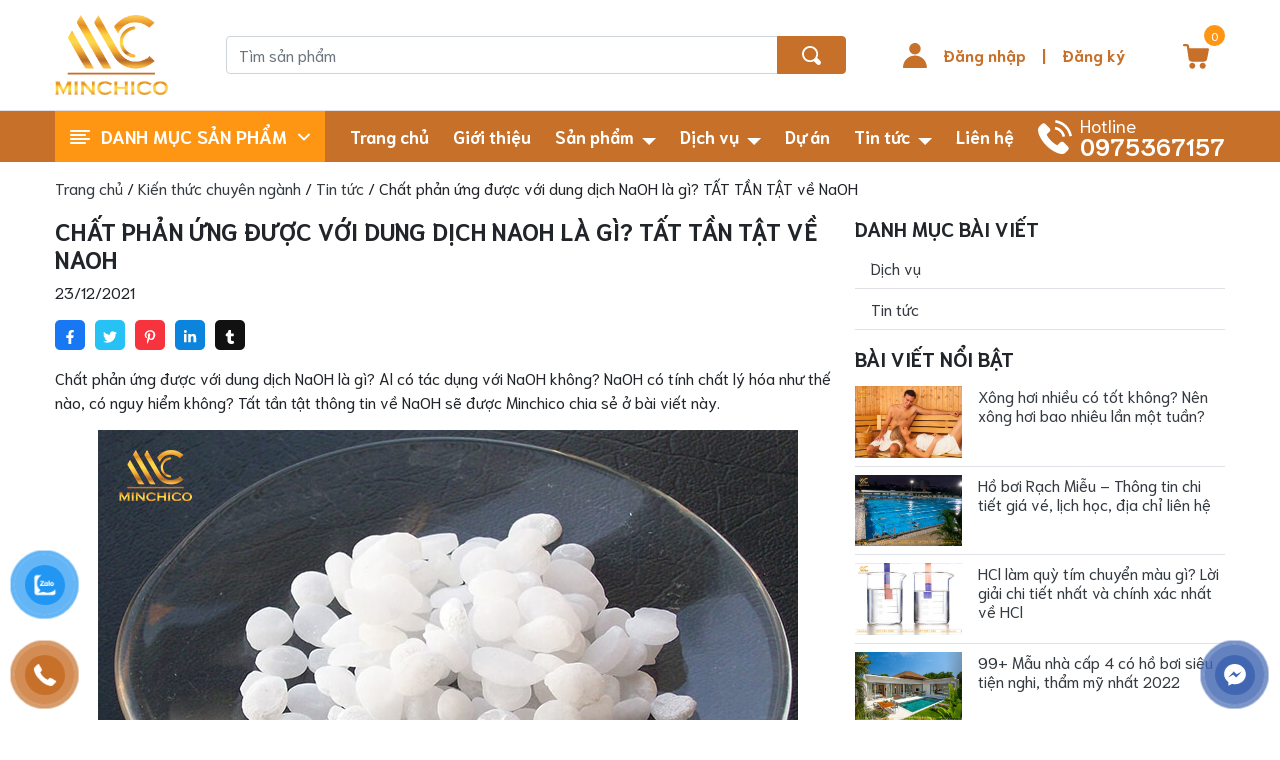

--- FILE ---
content_type: text/html; charset=UTF-8
request_url: https://minchico.vn/chat-phan-ung-duoc-voi-dung-dich-naoh-la/
body_size: 35730
content:
<!DOCTYPE html><html lang="vi"><head><meta charset="UTF-8"><link data-optimized="2" rel="stylesheet" href="https://minchico.vn/wp-content/litespeed/css/4d8a26be07573e9df24fcb9b1ef87afa.css?ver=11b19" /><meta name="viewport" content="width=device-width, initial-scale=1"><meta name="google-site-verification" content="8VevrqgwX4Bytl4NvOKL6EGcszMIibbiHfaKMhkGSWw" /><meta name='robots' content='index, follow, max-image-preview:large, max-snippet:-1, max-video-preview:-1' /><title>Chất Phản Ứng Được Với Dung Dịch NaOH Là Gì? Tất Tần Tật Về NaOH</title><meta name="description" content="Chất phản ứng được với dung dịch NaOH là gì? Al có tác dụng với NaOH không? NaOH có tính chất lý hóa như thế nào, có nguy hiểm không? Tất tần tật thông tin về NaOH sẽ được Minchico chia sẻ ở bài viết này." /><link rel="canonical" href="https://minchico.vn/chat-phan-ung-duoc-voi-dung-dich-naoh-la/" /><meta property="og:locale" content="vi_VN" /><meta property="og:type" content="article" /><meta property="og:title" content="Chất Phản Ứng Được Với Dung Dịch NaOH Là Gì? Tất Tần Tật Về NaOH" /><meta property="og:description" content="Chất phản ứng được với dung dịch NaOH là gì? Al có tác dụng với NaOH không? NaOH có tính chất lý hóa như thế nào, có nguy hiểm không? Tất tần tật thông tin về NaOH sẽ được Minchico chia sẻ ở bài viết này." /><meta property="og:url" content="https://minchico.vn/chat-phan-ung-duoc-voi-dung-dich-naoh-la/" /><meta property="og:site_name" content="Minchico" /><meta property="article:author" content="https://www.facebook.com/Bynsdk3" /><meta property="article:published_time" content="2021-12-23T11:28:14+00:00" /><meta property="article:modified_time" content="2022-03-03T15:46:07+00:00" /><meta property="og:image" content="https://minchico.vn/wp-content/uploads/2021/12/chat-phan-ung-duoc-voi-dung-dich-naoh-la-03.jpg" /><meta property="og:image:width" content="700" /><meta property="og:image:height" content="467" /><meta name="twitter:card" content="summary_large_image" /><meta name="twitter:title" content="Chất Phản Ứng Được Với Dung Dịch NaOH Là Gì? Tất Tần Tật Về NaOH" /><meta name="twitter:description" content="Chất phản ứng được với dung dịch NaOH là gì? Al có tác dụng với NaOH không? NaOH có tính chất lý hóa như thế nào, có nguy hiểm không? Tất tần tật thông tin về NaOH sẽ được Minchico chia sẻ ở bài viết này." /><meta name="twitter:image" content="https://minchico.vn/wp-content/uploads/2021/12/chat-phan-ung-duoc-voi-dung-dich-naoh-la-03.jpg" /><meta name="twitter:label1" content="Được viết bởi" /><meta name="twitter:data1" content="Ninh Nguyễn" /><meta name="twitter:label2" content="Ước tính thời gian đọc" /><meta name="twitter:data2" content="10 phút" />
<script data-wpmeteor-nooptimize="true" data-no-optimize="1" data-no-defer>var _wpmeteor={"gdpr":true,"rdelay":86400000,"preload":true,"elementor-animations":true,"elementor-pp":true,"v":"3.4.0","rest_url":"https:\/\/minchico.vn\/wp-json\/"};(()=>{try{new MutationObserver(function(){}),new PerformanceObserver(function(){}),Object.assign({},{}),document.fonts.ready.then(function(){})}catch{t="wpmeteordisable=1",i=document.location.href,i.match(/[?&]wpmeteordisable/)||(o="",i.indexOf("?")==-1?i.indexOf("#")==-1?o=i+"?"+t:o=i.replace("#","?"+t+"#"):i.indexOf("#")==-1?o=i+"&"+t:o=i.replace("#","&"+t+"#"),document.location.href=o)}var t,i,o;})();</script><script data-wpmeteor-nooptimize="true" data-no-optimize="1" data-no-defer>(()=>{var Fe=()=>Math.round(performance.now())/1e3;var g="addEventListener",de="removeEventListener",u="getAttribute",y="setAttribute",pe="removeAttribute",D="hasAttribute",Bt="querySelector",O=Bt+"All",G="appendChild",j="removeChild",ue="createElement",_="tagName",We="getOwnPropertyDescriptor",v="prototype",F="__lookupGetter__",ze="__lookupSetter__",f="DOMContentLoaded",E="load",fe="error";var l=window,c=document,_e=c.documentElement,Ye=()=>{},x=console.error;var $e=!0,J=class{constructor(){this.known=[]}init(){let e,n,s=(r,i)=>{if($e&&r&&r.fn&&!r.__wpmeteor){let a=function(o){return c[g](f,d=>{o.call(c,r,d,"jQueryMock")}),this};this.known.push([r,r.fn.ready,r.fn.init.prototype.ready]),r.fn.ready=a,r.fn.init.prototype.ready=a,r.__wpmeteor=!0}return r};window.jQuery||window.$,Object.defineProperty(window,"jQuery",{get(){return e},set(r){e=s(r,"jQuery")}}),Object.defineProperty(window,"$",{get(){return n},set(r){n=s(r,"$")}})}unmock(){this.known.forEach(([e,n,s])=>{e.fn.ready=n,e.fn.init.prototype.ready=s}),$e=!1}};var Ee="fpo:first-interaction",me="fpo:replay-captured-events";var Qe="fpo:element-loaded",be="fpo:images-loaded",M="fpo:the-end";var X="click",W=window,Ke=W.addEventListener.bind(W),je=W.removeEventListener.bind(W),Ae="removeAttribute",ge="getAttribute",Nt="setAttribute",Te=["touchstart","touchmove","touchend","touchcancel","keydown","wheel"],Je=["mouseover","mouseout",X],Ct=["touchstart","touchend","touchcancel","mouseover","mouseout",X],R="data-wpmeteor-";var Ge="dispatchEvent",Xe=t=>{let e=new MouseEvent(X,{view:t.view,bubbles:!0,cancelable:!0});return Object.defineProperty(e,"target",{writable:!1,value:t.target}),e},Se=class{static capture(){let e=!1,n=[],s=r=>{if(r.target&&Ge in r.target){if(!r.isTrusted)return;if(r.cancelable&&!Te.includes(r.type))try{r.preventDefault()}catch{}r.stopImmediatePropagation(),r.type===X?n.push(Xe(r)):Ct.includes(r.type)&&n.push(r),r.target[Nt](R+r.type,!0),e||(e=!0,W[Ge](new CustomEvent(Ee)))}};W.addEventListener(me,()=>{Je.forEach(a=>je(a,s,{passive:!1,capture:!0})),Te.forEach(a=>je(a,s,{passive:!0,capture:!0}));let r;for(;r=n.shift();){var i=r.target;i[ge](R+"touchstart")&&i[ge](R+"touchend")&&!i[ge](R+X)?(i[ge](R+"touchmove")||n.push(Xe(r)),i[Ae](R+"touchstart"),i[Ae](R+"touchend")):i[Ae](R+r.type),i[Ge](r)}}),Je.forEach(r=>Ke(r,s,{passive:!1,capture:!0})),Te.forEach(r=>Ke(r,s,{passive:!0,capture:!0}))}};var Ze=Se;var Z=class{constructor(){this.l=[]}emit(e,n=null){this.l[e]&&this.l[e].forEach(s=>s(n))}on(e,n){this.l[e]||=[],this.l[e].push(n)}off(e,n){this.l[e]=(this.l[e]||[]).filter(s=>s!==n)}};var b=new Z;var he=c[ue]("span");he[y]("id","elementor-device-mode");he[y]("class","elementor-screen-only");var Ot=!1,et=()=>(Ot||c.body[G](he),getComputedStyle(he,":after").content.replace(/"/g,""));var tt=t=>t[u]("class")||"",rt=(t,e)=>t[y]("class",e),nt=()=>{l[g](E,function(){let t=et(),e=Math.max(_e.clientWidth||0,l.innerWidth||0),n=Math.max(_e.clientHeight||0,l.innerHeight||0),s=["_animation_"+t,"animation_"+t,"_animation","_animation","animation"];Array.from(c[O](".elementor-invisible")).forEach(r=>{let i=r.getBoundingClientRect();if(i.top+l.scrollY<=n&&i.left+l.scrollX<e)try{let o=JSON.parse(r[u]("data-settings"));if(o.trigger_source)return;let d=o._animation_delay||o.animation_delay||0,p,w;for(var a=0;a<s.length;a++)if(o[s[a]]){w=s[a],p=o[w];break}if(p){let Q=tt(r),K=p==="none"?Q:Q+" animated "+p,St=setTimeout(()=>{rt(r,K.replace(/\belementor-invisible\b/,"")),s.forEach(Ut=>delete o[Ut]),r[y]("data-settings",JSON.stringify(o))},d);b.on("fi",()=>{clearTimeout(St),rt(r,tt(r).replace(new RegExp("\b"+p+"\b"),""))})}}catch(o){console.error(o)}})})};var st="data-in-mega_smartmenus",ot=()=>{let t=c[ue]("div");t.innerHTML='<span class="sub-arrow --wp-meteor"><i class="fa" aria-hidden="true"></i></span>';let e=t.firstChild,n=s=>{let r=[];for(;s=s.previousElementSibling;)r.push(s);return r};c[g](f,function(){Array.from(c[O](".pp-advanced-menu ul")).forEach(s=>{if(s[u](st))return;(s[u]("class")||"").match(/\bmega-menu\b/)&&s[O]("ul").forEach(a=>{a[y](st,!0)});let r=n(s),i=r.filter(a=>a).filter(a=>a[_]==="A").pop();if(i||(i=r.map(a=>Array.from(a[O]("a"))).filter(a=>a).flat().pop()),i){let a=e.cloneNode(!0);i[G](a),new MutationObserver(d=>{d.forEach(({addedNodes:p})=>{p.forEach(w=>{if(w.nodeType===1&&w[_]==="SPAN")try{i[j](a)}catch{}})})}).observe(i,{childList:!0})}})})};var A="readystatechange",B="message";var Y="SCRIPT",m="data-wpmeteor-",T=Object.defineProperty,Pe=Object.defineProperties,P="javascript/blocked",Be=/^\s*(application|text)\/javascript|module\s*$/i,ht="requestAnimationFrame",vt="requestIdleCallback",ae="setTimeout",k=l.constructor.name+"::",le=c.constructor.name+"::",yt=function(t,e){e=e||l;for(var n=0;n<this.length;n++)t.call(e,this[n],n,this)};"NodeList"in l&&!NodeList[v].forEach&&(NodeList[v].forEach=yt);"HTMLCollection"in l&&!HTMLCollection[v].forEach&&(HTMLCollection[v].forEach=yt);_wpmeteor["elementor-animations"]&&nt(),_wpmeteor["elementor-pp"]&&ot();var N=[],te=[],I=[],se=!1,q=[],h={},ke=!1,Rt=0,ye=c.visibilityState==="visible"?l[ht]:l[ae],Lt=l[vt]||ye;c[g]("visibilitychange",()=>{ye=c.visibilityState==="visible"?l[ht]:l[ae],Lt=l[vt]||ye});var U=l[ae],Le,ee=["src","type"],z=Object,re="definePropert";z[re+"y"]=(t,e,n)=>t===l&&["jQuery","onload"].indexOf(e)>=0||(t===c||t===c.body)&&["readyState","write","writeln","on"+A].indexOf(e)>=0?(["on"+A,"on"+E].indexOf(e)&&n.set&&(h["on"+A]=h["on"+A]||[],h["on"+A].push(n.set)),t):t instanceof HTMLScriptElement&&ee.indexOf(e)>=0?(t[e+"Getters"]||(t[e+"Getters"]=[],t[e+"Setters"]=[],T(t,e,{set(s){t[e+"Setters"].forEach(r=>r.call(t,s))},get(){return t[e+"Getters"].slice(-1)[0]()}})),n.get&&t[e+"Getters"].push(n.get),n.set&&t[e+"Setters"].push(n.set),t):T(t,e,n);z[re+"ies"]=(t,e)=>{for(let n in e)z[re+"y"](t,n,e[n]);for(let n of Object.getOwnPropertySymbols(e))z[re+"y"](t,n,e[n]);return t};var De=EventTarget[v][g],Dt=EventTarget[v][de],$=De.bind(c),xt=Dt.bind(c),C=De.bind(l),wt=Dt.bind(l),_t=Document[v].createElement,V=_t.bind(c),we=c.__proto__[F]("readyState").bind(c),it="loading";T(c,"readyState",{get(){return it},set(t){return it=t}});var ct=t=>q.filter(([e,,n],s)=>{if(!(t.indexOf(e.type)<0)){n||(n=e.target);try{let r=n.constructor.name+"::"+e.type;for(let i=0;i<h[r].length;i++)if(h[r][i]){let a=r+"::"+s+"::"+i;if(!Ne[a])return!0}}catch{}}}).length,oe,Ne={},ie=t=>{q.forEach(([e,n,s],r)=>{if(!(t.indexOf(e.type)<0)){s||(s=e.target);try{let i=s.constructor.name+"::"+e.type;if((h[i]||[]).length)for(let a=0;a<h[i].length;a++){let o=h[i][a];if(o){let d=i+"::"+r+"::"+a;if(!Ne[d]){Ne[d]=!0,c.readyState=n,oe=i;try{Rt++,!o[v]||o[v].constructor===o?o.bind(s)(e):o(e)}catch(p){x(p,o)}oe=null}}}}catch(i){x(i)}}})};$(f,t=>{q.push([new t.constructor(f,t),we(),c])});$(A,t=>{q.push([new t.constructor(A,t),we(),c])});C(f,t=>{q.push([new t.constructor(f,t),we(),l])});C(E,t=>{ke=!0,q.push([new t.constructor(E,t),we(),l]),H||ie([f,A,B,E])});var bt=t=>{q.push([t,c.readyState,l])},Mt=l[F]("onmessage"),Pt=l[ze]("onmessage"),kt=()=>{wt(B,bt),(h[k+"message"]||[]).forEach(t=>{C(B,t)}),T(l,"onmessage",{get:Mt,set:Pt})};C(B,bt);var At=new J;At.init();var Ie=()=>{!H&&!se&&(H=!0,Re(),c.readyState="loading",U(S)),ke||C(E,()=>{Ie()})};C(Ee,()=>{Ie()});b.on(be,()=>{Ie()});_wpmeteor.rdelay>=0&&Ze.capture();var Ce=1,at=()=>{--Ce||U(b.emit.bind(b,M))};var H=!1,S=()=>{let t=N.shift();if(t)t[u](m+"src")?t[D]("async")?(Ce++,Ue(t,at),U(S)):Ue(t,U.bind(null,S)):(t.origtype==P&&Ue(t),U(S));else if(te.length){for(;te.length;)N.push(te.shift());Re(),U(S)}else if(ct([f,A,B]))ie([f,A,B]),U(S);else if(ke)if(ct([E,B]))ie([E,B]),U(S);else if(Ce>1)Lt(S);else if(I.length){for(;I.length;)N.push(I.shift());Re(),U(S)}else{if(l.RocketLazyLoadScripts)try{RocketLazyLoadScripts.run()}catch(e){x(e)}c.readyState="complete",kt(),At.unmock(),H=!1,se=!0,l[ae](at)}else H=!1},Oe=t=>{let e=V(Y),n=t.attributes;for(var s=n.length-1;s>=0;s--)n[s].name.startsWith(m)||e[y](n[s].name,n[s].value);let r=t[u](m+"type");r?e.type=r:e.type="text/javascript",(t.textContent||"").match(/^\s*class RocketLazyLoadScripts/)?e.textContent=t.textContent.replace(/^\s*class\s*RocketLazyLoadScripts/,"window.RocketLazyLoadScripts=class").replace("RocketLazyLoadScripts.run();",""):e.textContent=t.textContent;for(let i of["onload","onerror","onreadystatechange"])t[i]&&(e[i]=t[i]);return e},lt=(t,e)=>{let n=t.parentNode;if(n)return(n.nodeType===11?V(n.host[_]):V(n[_]))[G](n.replaceChild(e,t)),n.isConnected?t:void 0;x("No parent for",t)},Ue=(t,e)=>{let n=t[u](m+"src");if(n){let s=Oe(t),r=De?De.bind(s):s[r].bind(s);t.getEventListeners&&t.getEventListeners().forEach(([o,d])=>{r(o,d)}),e&&(r(E,e),r(fe,e)),s.src=n;let i=lt(t,s),a=s[u]("type");(!i||t[D]("nomodule")||a&&!Be.test(a))&&e&&e()}else t.origtype===P?lt(t,Oe(t)):e&&e()},Ve=(t,e)=>{let n=(h[t]||[]).indexOf(e);if(n>=0)return h[t][n]=void 0,!0},dt=(t,e,...n)=>{if("HTMLDocument::"+f==oe&&t===f&&!e.toString().match(/jQueryMock/)){b.on(M,c[g].bind(c,t,e,...n));return}if(e&&(t===f||t===A)){let s=le+t;h[s]=h[s]||[],h[s].push(e),se&&ie([t]);return}return $(t,e,...n)},pt=(t,e,...n)=>{if(t===f){let s=le+t;Ve(s,e)}return xt(t,e,...n)};Pe(c,{[g]:{get(){return dt},set(){return dt}},[de]:{get(){return pt},set(){return pt}}});var ut={},ve=t=>{if(t)try{t.match(/^\/\/\w+/)&&(t=c.location.protocol+t);let e=new URL(t),n=e.origin;if(n&&!ut[n]&&c.location.host!==e.host){let s=V("link");s.rel="preconnect",s.href=n,c.head[G](s),ut[n]=!0}}catch{}},ce={},Tt=(t,e,n,s)=>{var r=V("link");r.rel=e?"modulepre"+E:"pre"+E,r.as="script",n&&r[y]("crossorigin",n),r.href=t,s[G](r),ce[t]=!0},Re=()=>{if(_wpmeteor.preload&&N.length){let t=c.createDocumentFragment();N.forEach(e=>{let n=e[u](m+"src");n&&!ce[n]&&!e[u](m+"integrity")&&!e[D]("nomodule")&&Tt(n,e[u](m+"type")=="module",e[D]("crossorigin")&&e[u]("crossorigin"),t)}),ye(c.head[G].bind(c.head,t))}};$(f,()=>{let t=[...N];N.length=0,[...c[O]("script[type='"+P+"']"),...t].forEach(e=>{if(ne.has(e))return;let n=e[F]("type").bind(e);T(e,"origtype",{get(){return n()}}),(e[u](m+"src")||"").match(/\/gtm.js\?/)?I.push(e):e[D]("async")?I.unshift(e):e[D]("defer")?te.push(e):N.push(e),ne.add(e)})});var xe=function(...t){let e=V(...t);if(!t||t[0].toUpperCase()!==Y||!H)return e;let n=e[y].bind(e),s=e[u].bind(e),r=e[D].bind(e),i=e[F]("attributes").bind(e),a=[];return e.getEventListeners=()=>a,ee.forEach(o=>{let d=e[F](o).bind(e);z[re+"y"](e,o,{set(p){return o==="type"&&p&&!Be.test(p)?e[y](o,p):((o==="src"&&p||o==="type"&&p&&e.origsrc)&&n("type",P),p?e[y](m+o,p):e[pe](m+o))},get(){return e[u](m+o)}}),T(e,"orig"+o,{get(){return d()}})}),e[g]=function(o,d){a.push([o,d])},e[y]=function(o,d){if(ee.includes(o))return o==="type"&&d&&!Be.test(d)?n(o,d):((o==="src"&&d||o==="type"&&d&&e.origsrc)&&n("type",P),d?n(m+o,d):e[pe](m+o));n(o,d)},e[u]=function(o){return ee.indexOf(o)>=0?s(m+o):s(o)},e[D]=function(o){return ee.indexOf(o)>=0?r(m+o):r(o)},T(e,"attributes",{get(){return[...i()].filter(d=>d.name!=="type").map(d=>({name:d.name.match(new RegExp(m))?d.name.replace(m,""):d.name,value:d.value}))}}),e};Object.defineProperty(Document[v],"createElement",{set(t){t!==xe&&(Le=t)},get(){return Le||xe}});var ne=new Set,He=new MutationObserver(t=>{H&&t.forEach(({removedNodes:e,addedNodes:n,target:s})=>{e.forEach(r=>{r.nodeType===1&&Y===r[_]&&"origtype"in r&&ne.delete(r)}),n.forEach(r=>{if(r.nodeType===1)if(Y===r[_]){if("origtype"in r){let i=r[u](m+"src");ne.has(r)&&x("Inserted twice",r),r.parentNode?(ne.add(r),(i||"").match(/\/gtm.js\?/)?(I.push(r),ve(i)):r[D]("async")?(I.unshift(r),ve(i)):r[D]("defer")?(te.push(r),ve(i)):(i&&!r[u](m+"integrity")&&!r[D]("nomodule")&&!ce[i]&&(Ye(Fe(),"pre preload",N.length),Tt(i,r[u](m+"type")=="module",r[D]("crossorigin")&&r[u]("crossorigin"),c.head)),N.push(r))):(r[g](E,a=>a.target.parentNode[j](a.target)),r[g](fe,a=>a.target.parentNode[j](a.target)),s[G](r))}}else r[_]==="LINK"&&r[u]("as")==="script"&&(ce[r[u]("href")]=!0)})})}),Gt={childList:!0,subtree:!0,attributes:!0,attributeOldValue:!0};He.observe(c.documentElement,Gt);var It=HTMLElement[v].attachShadow;HTMLElement[v].attachShadow=function(t){let e=It.call(this,t);return t.mode==="open"&&He.observe(e,Gt),e};var ft=z[We](HTMLIFrameElement[v],"src");T(HTMLIFrameElement[v],"src",{get(){return this.dataset.fpoSrc?this.dataset.fpoSrc:ft.get.call(this)},set(t){delete this.dataset.fpoSrc,ft.set.call(this,t)}});b.on(M,()=>{(!Le||Le===xe)&&(Document[v].createElement=_t,He.disconnect()),dispatchEvent(new CustomEvent(me)),dispatchEvent(new CustomEvent(M))});var Me=t=>{let e,n;!c.currentScript||!c.currentScript.parentNode?(e=c.body,n=e.lastChild):(n=c.currentScript,e=n.parentNode);try{let s=V("div");s.innerHTML=t,Array.from(s.childNodes).forEach(r=>{r.nodeName===Y?e.insertBefore(Oe(r),n):e.insertBefore(r,n)})}catch(s){x(s)}},Et=t=>Me(t+`
`);Pe(c,{write:{get(){return Me},set(t){return Me=t}},writeln:{get(){return Et},set(t){return Et=t}}});var mt=(t,e,...n)=>{if(k+f==oe&&t===f&&!e.toString().match(/jQueryMock/)){b.on(M,l[g].bind(l,t,e,...n));return}if(k+E==oe&&t===E){b.on(M,l[g].bind(l,t,e,...n));return}if(e&&(t===E||t===f||t===B&&!se)){let s=t===f?le+t:k+t;h[s]=h[s]||[],h[s].push(e),se&&ie([t]);return}return C(t,e,...n)},gt=(t,e)=>{if(t===E){let n=t===f?le+t:k+t;Ve(n,e)}return wt(t,e)};Pe(l,{[g]:{get(){return mt},set(){return mt}},[de]:{get(){return gt},set(){return gt}}});var qe=t=>{let e;return{get(){return e},set(n){return e&&Ve(t,n),h[t]=h[t]||[],h[t].push(n),e=n}}};C(Qe,t=>{let{target:e,event:n}=t.detail,s=e===l?c.body:e,r=s[u](m+"on"+n.type);s[pe](m+"on"+n.type);try{let i=new Function("event",r);e===l?l[g](E,i.bind(e,n)):i.call(e,n)}catch(i){console.err(i)}});{let t=qe(k+E);T(l,"onload",t),$(f,()=>{T(c.body,"onload",t)})}T(c,"onreadystatechange",qe(le+A));T(l,"onmessage",qe(k+B));(()=>{let t=l.innerHeight,e=l.innerWidth,n=r=>{let a={"4g":1250,"3g":2500,"2g":2500}[(navigator.connection||{}).effectiveType]||0,o=r.getBoundingClientRect(),d={top:-1*t-a,left:-1*e-a,bottom:t+a,right:e+a};return!(o.left>=d.right||o.right<=d.left||o.top>=d.bottom||o.bottom<=d.top)},s=(r=!0)=>{let i=1,a=-1,o={},d=()=>{a++,--i||l[ae](b.emit.bind(b,be),_wpmeteor.rdelay)};Array.from(c.getElementsByTagName("*")).forEach(p=>{let w,Q,K;if(p[_]==="IMG"){let L=p.currentSrc||p.src;L&&!o[L]&&!L.match(/^data:/i)&&((p.loading||"").toLowerCase()!=="lazy"||n(p))&&(w=L)}else if(p[_]===Y)ve(p[u](m+"src"));else if(p[_]==="LINK"&&p[u]("as")==="script"&&["pre"+E,"modulepre"+E].indexOf(p[u]("rel"))>=0)ce[p[u]("href")]=!0;else if((Q=l.getComputedStyle(p))&&(K=(Q.backgroundImage||"").match(/^url\s*\((.*?)\)/i))&&(K||[]).length){let L=K[0].slice(4,-1).replace(/"/g,"");!o[L]&&!L.match(/^data:/i)&&(w=L)}if(w){o[w]=!0;let L=new Image;r&&(i++,L[g](E,d),L[g](fe,d)),L.src=w}}),c.fonts.ready.then(()=>{d()})};_wpmeteor.rdelay===0?$(f,s):C(E,s)})();})();
//0.1.47</script><script type="application/ld+json" class="yoast-schema-graph">{"@context":"https://schema.org","@graph":[{"@type":"WebSite","@id":"https://minchico.vn/#website","url":"https://minchico.vn/","name":"Minchico","description":"M\u1ed9t trang web m\u1edbi s\u1eed d\u1ee5ng WordPress","potentialAction":[{"@type":"SearchAction","target":{"@type":"EntryPoint","urlTemplate":"https://minchico.vn/?s={search_term_string}"},"query-input":"required name=search_term_string"}],"inLanguage":"vi"},{"@type":"ImageObject","@id":"https://minchico.vn/chat-phan-ung-duoc-voi-dung-dich-naoh-la/#primaryimage","inLanguage":"vi","url":"https://minchico.vn/wp-content/uploads/2021/12/chat-phan-ung-duoc-voi-dung-dich-naoh-la-03.jpg","contentUrl":"https://minchico.vn/wp-content/uploads/2021/12/chat-phan-ung-duoc-voi-dung-dich-naoh-la-03.jpg","width":700,"height":467,"caption":"ch\u1ea5t ph\u1ea3n \u1ee9ng \u0111\u01b0\u1ee3c v\u1edbi dung d\u1ecbch naoh l\u00e0"},{"@type":"WebPage","@id":"https://minchico.vn/chat-phan-ung-duoc-voi-dung-dich-naoh-la/#webpage","url":"https://minchico.vn/chat-phan-ung-duoc-voi-dung-dich-naoh-la/","name":"Ch\u1ea5t Ph\u1ea3n \u1ee8ng \u0110\u01b0\u1ee3c V\u1edbi Dung D\u1ecbch NaOH L\u00e0 G\u00ec? T\u1ea5t T\u1ea7n T\u1eadt V\u1ec1 NaOH","isPartOf":{"@id":"https://minchico.vn/#website"},"primaryImageOfPage":{"@id":"https://minchico.vn/chat-phan-ung-duoc-voi-dung-dich-naoh-la/#primaryimage"},"datePublished":"2021-12-23T11:28:14+00:00","dateModified":"2022-03-03T15:46:07+00:00","author":{"@id":"https://minchico.vn/#/schema/person/42fe34b704a89662c80c83e48e0dafd4"},"description":"Ch\u1ea5t ph\u1ea3n \u1ee9ng \u0111\u01b0\u1ee3c v\u1edbi dung d\u1ecbch NaOH l\u00e0 g\u00ec? Al c\u00f3 t\u00e1c d\u1ee5ng v\u1edbi NaOH kh\u00f4ng? NaOH c\u00f3 t\u00ednh ch\u1ea5t l\u00fd h\u00f3a nh\u01b0 th\u1ebf n\u00e0o, c\u00f3 nguy hi\u1ec3m kh\u00f4ng? T\u1ea5t t\u1ea7n t\u1eadt th\u00f4ng tin v\u1ec1 NaOH s\u1ebd \u0111\u01b0\u1ee3c Minchico chia s\u1ebb \u1edf b\u00e0i vi\u1ebft n\u00e0y.","breadcrumb":{"@id":"https://minchico.vn/chat-phan-ung-duoc-voi-dung-dich-naoh-la/#breadcrumb"},"inLanguage":"vi","potentialAction":[{"@type":"ReadAction","target":["https://minchico.vn/chat-phan-ung-duoc-voi-dung-dich-naoh-la/"]}]},{"@type":"BreadcrumbList","@id":"https://minchico.vn/chat-phan-ung-duoc-voi-dung-dich-naoh-la/#breadcrumb","itemListElement":[{"@type":"ListItem","position":1,"name":"Trang ch\u1ee7","item":"https://minchico.vn/"},{"@type":"ListItem","position":2,"name":"Ch\u1ea5t ph\u1ea3n \u1ee9ng \u0111\u01b0\u1ee3c v\u1edbi dung d\u1ecbch NaOH l\u00e0 g\u00ec? T\u1ea4T T\u1ea6N T\u1eacT v\u1ec1 NaOH"}]},{"@type":"Person","@id":"https://minchico.vn/#/schema/person/42fe34b704a89662c80c83e48e0dafd4","name":"Ninh Nguy\u1ec5n","image":{"@type":"ImageObject","@id":"https://minchico.vn/#personlogo","inLanguage":"vi","url":"https://secure.gravatar.com/avatar/?s=96&d=mm&r=g","contentUrl":"https://secure.gravatar.com/avatar/?s=96&d=mm&r=g","caption":"Ninh Nguy\u1ec5n"},"sameAs":["https://minchico.vn/","https://www.facebook.com/Bynsdk3"]}]}</script> <link rel='dns-prefetch' href='//www.google.com' /><link rel="alternate" type="application/rss+xml" title="Dòng thông tin Minchico &raquo;" href="https://minchico.vn/feed/" /><link rel="alternate" type="application/rss+xml" title="Dòng phản hồi Minchico &raquo;" href="https://minchico.vn/comments/feed/" /><link rel="alternate" type="application/rss+xml" title="Minchico &raquo; Chất phản ứng được với dung dịch NaOH là gì? TẤT TẦN TẬT về NaOH Dòng phản hồi" href="https://minchico.vn/chat-phan-ung-duoc-voi-dung-dich-naoh-la/feed/" /> <script data-no-optimize="1" data-no-defer type="javascript/blocked" data-wpmeteor-type="text/javascript"  data-wpmeteor-src='https://minchico.vn/wp-includes/js/jquery/jquery.min.js' id='jquery-core-js'></script> <script data-no-optimize="1" data-no-defer type="javascript/blocked" data-wpmeteor-type="text/javascript"  data-wpmeteor-src='https://minchico.vn/wp-includes/js/jquery/jquery-migrate.min.js' id='jquery-migrate-js'></script> <link rel="wlwmanifest" type="application/wlwmanifest+xml" href="https://minchico.vn/wp-includes/wlwmanifest.xml" /><meta name="generator" content="WordPress 5.7.2" /><meta name="generator" content="WooCommerce 5.3.0" /><link rel='shortlink' href='https://minchico.vn/?p=1836' /><meta name="framework" content="Redux 4.1.26" />	<noscript><style>.woocommerce-product-gallery{ opacity: 1 !important; }</style></noscript><link rel="icon" href="https://minchico.vn/wp-content/uploads/2021/06/cropped-favicon-32x32.png" sizes="32x32" /><link rel="icon" href="https://minchico.vn/wp-content/uploads/2021/06/cropped-favicon-192x192.png" sizes="192x192" /><link rel="apple-touch-icon" href="https://minchico.vn/wp-content/uploads/2021/06/cropped-favicon-180x180.png" /><meta name="msapplication-TileImage" content="https://minchico.vn/wp-content/uploads/2021/06/cropped-favicon-270x270.png" /><meta name = 'dmca-site-verify' content = 'WUJpczlZdGJkS3JYQmFjOFV1YmlEQT090' /><meta name="ahrefs-site-verification" content="178fe013b51ca81cca3079e03507696f0309ceabec1a8ffda1bf7e154f235de0">
 <script data-no-optimize="1" data-no-defer type="javascript/blocked" data-wpmeteor-type="text/javascript"  async data-wpmeteor-src="https://www.googletagmanager.com/gtag/js?id=G-DL8SX7DK3G"></script> <script data-no-optimize="1" data-no-defer type="javascript/blocked" data-wpmeteor-type="text/javascript" >window.dataLayer = window.dataLayer || [];
  function gtag(){dataLayer.push(arguments);}
  gtag('js', new Date());

  gtag('config', 'G-DL8SX7DK3G');</script>  <script data-no-optimize="1" data-no-defer type="javascript/blocked" data-wpmeteor-type="text/javascript" >(function(w,d,s,l,i){w[l]=w[l]||[];w[l].push({'gtm.start':
new Date().getTime(),event:'gtm.js'});var f=d.getElementsByTagName(s)[0],
j=d.createElement(s),dl=l!='dataLayer'?'&l='+l:'';j.async=true;j.src=
'https://www.googletagmanager.com/gtm.js?id='+i+dl;f.parentNode.insertBefore(j,f);
})(window,document,'script','dataLayer','GTM-W39PJP8');</script> </head><body class="post-template-default single single-post postid-1836 single-format-standard theme-webshop24h woocommerce-no-js"><div id="page" class="site"><header class="position-fixed bg-white w-100"><div class="header-top border-bottom"><div class="container d-flex justify-content-between align-items-center flex-wrap">
<button class="bg-transparent border-0 p-0 open-menu-mobile d-lg-none position-static" type="button">
<svg width="26" height="26" aria-hidden="true" focusable="false" data-prefix="fal" data-icon="bars" role="img" xmlns="http://www.w3.org/2000/svg" viewBox="0 0 448 512"><path fill="#c7702a" d="M442 114H6a6 6 0 0 1-6-6V84a6 6 0 0 1 6-6h436a6 6 0 0 1 6 6v24a6 6 0 0 1-6 6zm0 160H6a6 6 0 0 1-6-6v-24a6 6 0 0 1 6-6h436a6 6 0 0 1 6 6v24a6 6 0 0 1-6 6zm0 160H6a6 6 0 0 1-6-6v-24a6 6 0 0 1 6-6h436a6 6 0 0 1 6 6v24a6 6 0 0 1-6 6z"></path></svg>
</button>
<a href="/" class="d-block logo">
<img data-lazyloaded="1" src="[data-uri]" width="114" height="110" class="w-auto" data-src="https://minchico.vn/wp-content/themes/webshop24h/inc/images/logo.png" alt="img">
</a><form class="input-group" method="GET" action="/">
<input type="text" class="form-control" placeholder="Tìm sản phẩm" name="s">
<input type="hidden" name="post_type" value="product"><div class="input-group-append">
<button class="btn btn-success px-lg-4" type="submit">
<svg width="19" height="19" class="position-relative" viewBox="0 0 19 19" xmlns="http://www.w3.org/2000/svg">
<path d="M18.3248 14.9726L15.1976 11.8454C15.7662 10.7082 16.1453 9.38154 16.1453 8.05486C16.1453 3.601 12.5443 0 8.09039 0C3.63652 0 0.0355225 3.601 0.0355225 8.05486C0.0355225 12.5087 3.63652 16.1097 8.09039 16.1097C9.41707 16.1097 10.7438 15.7307 11.8809 15.1621L15.0081 18.2893C15.9557 19.2369 17.3772 19.2369 18.3248 18.2893C19.1777 17.3416 19.1777 15.9202 18.3248 14.9726ZM8.09039 14.2145C4.67892 14.2145 1.93079 11.4663 1.93079 8.05486C1.93079 4.64339 4.67892 1.89526 8.09039 1.89526C11.5019 1.89526 14.25 4.64339 14.25 8.05486C14.25 11.4663 11.5019 14.2145 8.09039 14.2145Z" fill="#fff"/>
</svg>
</button></div></form><div class="d-none d-lg-flex font-weight-bold">
<svg class="mr-3" width="24" height="25" viewBox="0 0 24 25" xmlns="http://www.w3.org/2000/svg">
<path fill-rule="evenodd" clip-rule="evenodd" d="M17.6626 5.71438C17.6626 8.87035 15.1042 11.4288 11.9483 11.4288C8.7923 11.4288 6.23388 8.87035 6.23388 5.71438C6.23388 2.55842 8.7923 0 11.9483 0C15.1042 0 17.6626 2.55842 17.6626 5.71438ZM0 24.4805C0 17.8923 5.36008 12.5322 11.9483 12.5322C18.5365 12.5322 23.8966 17.8923 23.8966 24.4805C23.8966 24.7672 23.6639 25 23.3771 25H0.519507C0.232748 25 0 24.7672 0 24.4805Z" fill="#c7702a"></path>
</svg>
<a href="https://minchico.vn/tai-khoan/">Đăng nhập</a>
<span class="mx-3">|</span>
<a href="https://minchico.vn/tai-khoan/">Đăng ký</a></div>
<a class="img_hover_cart position-relative pr-3" href="https://minchico.vn/gio-hang/">
<svg width="26" height="25" viewBox="0 0 26 25" xmlns="http://www.w3.org/2000/svg">
<path fill-rule="evenodd" clip-rule="evenodd" d="M25.046 4.23271C25.0197 4.23271 24.9876 4.22681 24.9522 4.22032C24.9089 4.21237 24.8607 4.20352 24.8125 4.20352H6.42205L6.13014 2.24772C5.95499 0.963306 4.84573 0 3.53213 0H1.16764C0.52544 0 0 0.525439 0 1.16764C0 1.80985 0.52544 2.33529 1.16764 2.33529H3.53213C3.67808 2.33529 3.79485 2.45205 3.82404 2.59801L5.63389 14.9167C5.86742 16.4638 7.21021 17.6314 8.78653 17.6314H20.93C22.448 17.6314 23.7616 16.5514 24.0827 15.0626L25.9801 5.5755C26.0969 4.96249 25.6882 4.34948 25.046 4.23271ZM19.704 18.7115C18.0401 18.7115 16.6681 20.0543 16.6681 21.7474C16.6681 23.4113 18.0109 24.7833 19.704 24.7833C21.3679 24.7833 22.7399 23.4405 22.7399 21.7474C22.7107 20.0835 21.3679 18.7115 19.704 18.7115ZM9.25359 18.7115C10.8591 18.7115 12.2019 19.9959 12.2603 21.6014C12.3478 23.2653 11.0342 24.6665 9.37036 24.7541H9.31197C7.70646 24.7541 6.39286 23.4697 6.33448 21.8641C6.27609 20.2003 7.5605 18.7991 9.25359 18.7115Z" fill="#c7702a"></path>
</svg>
<span class="count_item position-absolute rounded-circle bg-warning text-white d-flex justify-content-center align-items-center">0</span>
</a></div></div><div class="header-middle bg-success"><div class="container d-none d-lg-flex justify-content-between align-items-center font-weight-bold"><div class="menu_mega position-relative bg-warning"><div class="title_menu_mega text-white text-uppercase d-flex justify-content-between align-items-center">
<svg width="20" height="14" viewBox="0 0 20 14" fill="none" xmlns="http://www.w3.org/2000/svg">
<path fill-rule="evenodd" clip-rule="evenodd" d="M1 0C0.447715 0 0 0.447715 0 1C0 1.55228 0.447715 2 1 2H19C19.5523 2 20 1.55228 20 1C20 0.447715 19.5523 0 19 0H1ZM1 4C0.447715 4 0 4.44772 0 5C0 5.55228 0.447715 6 1 6H15C15.5523 6 16 5.55228 16 5C16 4.44772 15.5523 4 15 4H1ZM0 9C0 8.44771 0.447715 8 1 8H19C19.5523 8 20 8.44771 20 9C20 9.55229 19.5523 10 19 10H1C0.447715 10 0 9.55229 0 9ZM1 12C0.447715 12 0 12.4477 0 13C0 13.5523 0.447715 14 1 14H15C15.5523 14 16 13.5523 16 13C16 12.4477 15.5523 12 15 12H1Z" fill="#fff"></path>
</svg>
Danh mục sản phẩm
<svg width="12" height="8" viewBox="0 0 12 8" fill="none" xmlns="http://www.w3.org/2000/svg">
<path d="M6.46824 7.33352L11.8083 1.99337C11.9319 1.86985 12 1.70498 12 1.52917C12 1.35337 11.9319 1.18849 11.8083 1.06498L11.4151 0.671718C11.1589 0.415818 10.7425 0.415818 10.4867 0.671718L6.00249 5.15597L1.51326 0.666742C1.38965 0.543231 1.22487 0.475036 1.04916 0.475036C0.873261 0.475036 0.708483 0.543231 0.584776 0.666742L0.191707 1.06001C0.068098 1.18362 9.15499e-07 1.3484 9.07814e-07 1.5242C9.00129e-07 1.7 0.068098 1.86488 0.191707 1.98839L5.53664 7.33352C5.66064 7.45732 5.8262 7.52532 6.0022 7.52493C6.17888 7.52532 6.34434 7.45732 6.46824 7.33352Z" fill="#fff"></path>
</svg></div><div class="position-absolute menu-product bg-white w-100"><ul class="list-unstyled m-0 position-relative"><li id="menu-item-78" class="menu-item menu-item-type-taxonomy menu-item-object-product_cat menu-item-has-children menu-item-78"><a href="https://minchico.vn/thiet-bi-be-boi/">Thiết bị bể bơi</a><ul class="sub-menu"><li id="menu-item-83" class="menu-item menu-item-type-taxonomy menu-item-object-product_cat menu-item-83"><a href="https://minchico.vn/may-bom-be-boi/">Máy bơm bể bơi</a></li><li id="menu-item-79" class="menu-item menu-item-type-taxonomy menu-item-object-product_cat menu-item-79"><a href="https://minchico.vn/binh-loc-be-boi/">Bình lọc bể bơi</a></li><li id="menu-item-85" class="menu-item menu-item-type-taxonomy menu-item-object-product_cat menu-item-85"><a href="https://minchico.vn/may-loc-nuoc-be-boi/">Máy lọc nước bể bơi</a></li><li id="menu-item-86" class="menu-item menu-item-type-taxonomy menu-item-object-product_cat menu-item-86"><a href="https://minchico.vn/may-thoi-khi-be-boi/">Máy thổi khí bể bơi</a></li><li id="menu-item-84" class="menu-item menu-item-type-taxonomy menu-item-object-product_cat menu-item-84"><a href="https://minchico.vn/may-cap-nhiet-be-boi/">Máy cấp nhiệt bể bơi</a></li><li id="menu-item-80" class="menu-item menu-item-type-taxonomy menu-item-object-product_cat menu-item-80"><a href="https://minchico.vn/cau-thang-be-boi/">Cầu thang bể bơi</a></li><li id="menu-item-81" class="menu-item menu-item-type-taxonomy menu-item-object-product_cat menu-item-81"><a href="https://minchico.vn/den-be-boi/">Đèn bể bơi</a></li><li id="menu-item-82" class="menu-item menu-item-type-taxonomy menu-item-object-product_cat menu-item-82"><a href="https://minchico.vn/hoa-chat-be-boi/">Hóa chất bể bơi</a></li><li id="menu-item-87" class="menu-item menu-item-type-taxonomy menu-item-object-product_cat menu-item-87"><a href="https://minchico.vn/thiet-bi-phu-tro-be-boi/">Thiết bị phụ trợ bể bơi</a></li><li id="menu-item-88" class="menu-item menu-item-type-taxonomy menu-item-object-product_cat menu-item-88"><a href="https://minchico.vn/thiet-bi-ve-sinh-be-boi/">Thiết bị vệ sinh bể bơi</a></li><li id="menu-item-90" class="menu-item menu-item-type-taxonomy menu-item-object-product_cat menu-item-90"><a href="https://minchico.vn/do-choi-be-boi/">Đồ chơi bể bơi</a></li><li id="menu-item-91" class="menu-item menu-item-type-taxonomy menu-item-object-product_cat menu-item-91"><a href="https://minchico.vn/thiet-bi-cuu-ho/">Thiết bị cứu hộ</a></li></ul></li><li id="menu-item-89" class="menu-item menu-item-type-taxonomy menu-item-object-product_cat menu-item-has-children menu-item-89"><a href="https://minchico.vn/thiet-bi-xong-hoi/">Thiết bị xông hơi</a><ul class="sub-menu"><li id="menu-item-92" class="menu-item menu-item-type-taxonomy menu-item-object-product_cat menu-item-92"><a href="https://minchico.vn/may-xong-hoi-kho/">Máy xông hơi khô</a></li><li id="menu-item-93" class="menu-item menu-item-type-taxonomy menu-item-object-product_cat menu-item-93"><a href="https://minchico.vn/may-xong-hoi-uot/">Máy xông hơi ướt</a></li><li id="menu-item-94" class="menu-item menu-item-type-taxonomy menu-item-object-product_cat menu-item-94"><a href="https://minchico.vn/phong-xong-hoi-kho/">Phòng xông hơi khô</a></li><li id="menu-item-95" class="menu-item menu-item-type-taxonomy menu-item-object-product_cat menu-item-95"><a href="https://minchico.vn/phong-xong-hoi-uot/">Phòng xông hơi ướt</a></li><li id="menu-item-96" class="menu-item menu-item-type-taxonomy menu-item-object-product_cat menu-item-96"><a href="https://minchico.vn/thiet-bi-xong-hoi-kho/">Thiết bị xông hơi khô</a></li><li id="menu-item-97" class="menu-item menu-item-type-taxonomy menu-item-object-product_cat menu-item-97"><a href="https://minchico.vn/thiet-bi-xong-hoi-uot/">Thiết bị xông hơi ướt</a></li></ul></li></ul></div></div><ul class="menu-main d-flex list-unstyled m-0"><li id="menu-item-16" class="menu-item menu-item-type-post_type menu-item-object-page menu-item-home menu-item-16"><a href="https://minchico.vn/">Trang chủ</a></li><li id="menu-item-63" class="menu-item menu-item-type-post_type menu-item-object-page menu-item-63"><a href="https://minchico.vn/gioi-thieu/">Giới thiệu</a></li><li id="menu-item-15" class="menu-item menu-item-type-post_type menu-item-object-page menu-item-has-children menu-item-15"><a href="https://minchico.vn/san-pham/">Sản phẩm</a><ul class="sub-menu"><li id="menu-item-98" class="menu-item menu-item-type-taxonomy menu-item-object-product_cat menu-item-has-children menu-item-98"><a href="https://minchico.vn/thiet-bi-be-boi/">Thiết bị bể bơi</a><ul class="sub-menu"><li id="menu-item-104" class="menu-item menu-item-type-taxonomy menu-item-object-product_cat menu-item-104"><a href="https://minchico.vn/may-bom-be-boi/">Máy bơm bể bơi</a></li><li id="menu-item-106" class="menu-item menu-item-type-taxonomy menu-item-object-product_cat menu-item-106"><a href="https://minchico.vn/may-loc-nuoc-be-boi/">Máy lọc nước bể bơi</a></li><li id="menu-item-99" class="menu-item menu-item-type-taxonomy menu-item-object-product_cat menu-item-99"><a href="https://minchico.vn/binh-loc-be-boi/">Bình lọc bể bơi</a></li><li id="menu-item-105" class="menu-item menu-item-type-taxonomy menu-item-object-product_cat menu-item-105"><a href="https://minchico.vn/may-cap-nhiet-be-boi/">Máy cấp nhiệt bể bơi</a></li><li id="menu-item-107" class="menu-item menu-item-type-taxonomy menu-item-object-product_cat menu-item-107"><a href="https://minchico.vn/may-thoi-khi-be-boi/">Máy thổi khí bể bơi</a></li><li id="menu-item-100" class="menu-item menu-item-type-taxonomy menu-item-object-product_cat menu-item-100"><a href="https://minchico.vn/cau-thang-be-boi/">Cầu thang bể bơi</a></li><li id="menu-item-101" class="menu-item menu-item-type-taxonomy menu-item-object-product_cat menu-item-101"><a href="https://minchico.vn/den-be-boi/">Đèn bể bơi</a></li><li id="menu-item-102" class="menu-item menu-item-type-taxonomy menu-item-object-product_cat menu-item-102"><a href="https://minchico.vn/do-choi-be-boi/">Đồ chơi bể bơi</a></li><li id="menu-item-103" class="menu-item menu-item-type-taxonomy menu-item-object-product_cat menu-item-103"><a href="https://minchico.vn/hoa-chat-be-boi/">Hóa chất bể bơi</a></li><li id="menu-item-108" class="menu-item menu-item-type-taxonomy menu-item-object-product_cat menu-item-108"><a href="https://minchico.vn/thiet-bi-cuu-ho/">Thiết bị cứu hộ</a></li><li id="menu-item-109" class="menu-item menu-item-type-taxonomy menu-item-object-product_cat menu-item-109"><a href="https://minchico.vn/thiet-bi-phu-tro-be-boi/">Thiết bị phụ trợ bể bơi</a></li><li id="menu-item-110" class="menu-item menu-item-type-taxonomy menu-item-object-product_cat menu-item-110"><a href="https://minchico.vn/thiet-bi-ve-sinh-be-boi/">Thiết bị vệ sinh bể bơi</a></li></ul></li><li id="menu-item-111" class="menu-item menu-item-type-taxonomy menu-item-object-product_cat menu-item-has-children menu-item-111"><a href="https://minchico.vn/thiet-bi-xong-hoi/">Thiết bị xông hơi</a><ul class="sub-menu"><li id="menu-item-112" class="menu-item menu-item-type-taxonomy menu-item-object-product_cat menu-item-112"><a href="https://minchico.vn/may-xong-hoi-kho/">Máy xông hơi khô</a></li><li id="menu-item-113" class="menu-item menu-item-type-taxonomy menu-item-object-product_cat menu-item-113"><a href="https://minchico.vn/may-xong-hoi-uot/">Máy xông hơi ướt</a></li><li id="menu-item-114" class="menu-item menu-item-type-taxonomy menu-item-object-product_cat menu-item-114"><a href="https://minchico.vn/phong-xong-hoi-kho/">Phòng xông hơi khô</a></li><li id="menu-item-115" class="menu-item menu-item-type-taxonomy menu-item-object-product_cat menu-item-115"><a href="https://minchico.vn/phong-xong-hoi-uot/">Phòng xông hơi ướt</a></li><li id="menu-item-116" class="menu-item menu-item-type-taxonomy menu-item-object-product_cat menu-item-116"><a href="https://minchico.vn/thiet-bi-xong-hoi-kho/">Thiết bị xông hơi khô</a></li><li id="menu-item-117" class="menu-item menu-item-type-taxonomy menu-item-object-product_cat menu-item-117"><a href="https://minchico.vn/thiet-bi-xong-hoi-uot/">Thiết bị xông hơi ướt</a></li></ul></li><li id="menu-item-159" class="menu-item menu-item-type-taxonomy menu-item-object-product_cat menu-item-159"><a href="https://minchico.vn/san-nhua-gia-go/">Sàn nhựa giả gỗ</a></li></ul></li><li id="menu-item-1436" class="menu-item menu-item-type-taxonomy menu-item-object-category menu-item-has-children menu-item-1436"><a href="https://minchico.vn/dich-vu/">Dịch vụ</a><ul class="sub-menu"><li id="menu-item-1437" class="menu-item menu-item-type-taxonomy menu-item-object-category menu-item-1437"><a href="https://minchico.vn/thiet-ke-thi-cong-be-boi/">Thiết kế thi công bể bơi</a></li><li id="menu-item-1438" class="menu-item menu-item-type-taxonomy menu-item-object-category menu-item-1438"><a href="https://minchico.vn/thiet-ke-thi-cong-be-suc/">Thiết kế thi công bể sục</a></li><li id="menu-item-1720" class="menu-item menu-item-type-taxonomy menu-item-object-category menu-item-1720"><a href="https://minchico.vn/bao-tri-bao-duong-be-boi/">Bảo trì bảo dưỡng bể bơi</a></li><li id="menu-item-1950" class="menu-item menu-item-type-taxonomy menu-item-object-category menu-item-1950"><a href="https://minchico.vn/thiet-ke-thi-cong-phong-xong-hoi/">Thiết kế thi công phòng xông hơi</a></li></ul></li><li id="menu-item-64" class="menu-item menu-item-type-post_type_archive menu-item-object-project menu-item-64"><a href="https://minchico.vn/project/">Dự án</a></li><li id="menu-item-17" class="menu-item menu-item-type-taxonomy menu-item-object-category current-post-ancestor current-menu-parent current-post-parent menu-item-has-children menu-item-17"><a href="https://minchico.vn/tin-tuc/">Tin tức</a><ul class="sub-menu"><li id="menu-item-2052" class="menu-item menu-item-type-taxonomy menu-item-object-category current-post-ancestor current-menu-parent current-post-parent menu-item-2052"><a href="https://minchico.vn/kien-thuc-chuyen-nganh/">Kiến thức chuyên ngành</a></li><li id="menu-item-2240" class="menu-item menu-item-type-taxonomy menu-item-object-category menu-item-2240"><a href="https://minchico.vn/phan-phoi-dai-ly/">Phân phối &#8211; Đại lý</a></li><li id="menu-item-2053" class="menu-item menu-item-type-taxonomy menu-item-object-category menu-item-2053"><a href="https://minchico.vn/review-be-boi/">Review bể bơi</a></li><li id="menu-item-2054" class="menu-item menu-item-type-taxonomy menu-item-object-category menu-item-has-children menu-item-2054"><a href="https://minchico.vn/kien-thuc-chung/">Kiến thức chung</a><ul class="sub-menu"><li id="menu-item-2055" class="menu-item menu-item-type-taxonomy menu-item-object-category menu-item-2055"><a href="https://minchico.vn/boi-loi/">Bơi lội</a></li><li id="menu-item-2056" class="menu-item menu-item-type-taxonomy menu-item-object-category menu-item-2056"><a href="https://minchico.vn/xong-hoi/">Xông hơi</a></li></ul></li></ul></li><li id="menu-item-62" class="menu-item menu-item-type-post_type menu-item-object-page menu-item-62"><a href="https://minchico.vn/lien-he/">Liên hệ</a></li></ul>
<a class="phone_header d-flex text-white align-items-center" href="tel:0975367157">
<svg width="34" height="34" viewBox="0 0 34 34" fill="none" xmlns="http://www.w3.org/2000/svg">
<g clip-path="url(#clip0)">
<path d="M25.849 22.4917C24.7383 21.3951 23.3515 21.3951 22.2478 22.4917C21.4059 23.3266 20.564 24.1614 19.7362 25.0104C19.5098 25.2439 19.3187 25.2934 19.0428 25.1378C18.498 24.8406 17.9179 24.6001 17.3943 24.2746C14.9534 22.7393 12.9087 20.7654 11.0975 18.5438C10.199 17.4401 9.39948 16.2586 8.84055 14.9284C8.72735 14.6596 8.74858 14.4827 8.9679 14.2634C9.80984 13.4497 10.6305 12.6149 11.4583 11.78C12.6116 10.6197 12.6116 9.2613 11.4513 8.09391C10.7933 7.42885 10.1353 6.77795 9.47731 6.11289C8.7981 5.43368 8.12597 4.7474 7.43969 4.07527C6.3289 2.99278 4.94219 2.99278 3.83847 4.08234C2.98946 4.9172 2.17583 5.77328 1.31267 6.59399C0.513187 7.35103 0.109907 8.27786 0.0250061 9.36035C-0.10942 11.122 0.322159 12.7847 0.930616 14.4049C2.17583 17.7585 4.07195 20.7371 6.37135 23.4681C9.47731 27.1612 13.1847 30.0833 17.5217 32.1916C19.4744 33.1397 21.4979 33.8684 23.6982 33.9887C25.2123 34.0736 26.5282 33.6915 27.5824 32.51C28.3041 31.7034 29.1177 30.9676 29.8818 30.1965C31.0138 29.0503 31.0209 27.6636 29.896 26.5316C28.5517 25.1802 27.2004 23.836 25.849 22.4917Z" fill="#fff"></path>
<path d="M24.4977 16.8529L27.1084 16.4071C26.6981 14.0087 25.5661 11.8366 23.8468 10.1103C22.0285 8.29203 19.7291 7.14587 17.1963 6.79211L16.8284 9.41697C18.7882 9.6929 20.5711 10.5773 21.979 11.9852C23.3091 13.3153 24.1794 14.9992 24.4977 16.8529Z" fill="#fff"></path>
<path d="M28.5801 5.50441C25.5661 2.49043 21.7526 0.587232 17.543 0L17.175 2.62485C20.8116 3.13426 24.1086 4.78275 26.7123 7.37931C29.1815 9.84851 30.8017 12.9686 31.3889 16.4L33.9996 15.9543C33.3133 11.9781 31.4384 8.36982 28.5801 5.50441Z" fill="#fff"></path>
</g>
<defs>
<clipPath id="clip0">
<rect width="34" height="34" fill="#fff"></rect>
</clipPath>
</defs>
</svg>
<span class="ml-2">
<span class="d-block small">Hotline</span>
<span>0975367157</span>
</span>
</a></div></div></header><main><div class="container pb-4"><nav class="py-3">
<a href="/" class="text-dark">Trang chủ</a> /
<a class="text-dark" href="https://minchico.vn/kien-thuc-chuyen-nganh/">Kiến thức chuyên ngành</a> /
<a class="text-dark" href="https://minchico.vn/tin-tuc/">Tin tức</a> /
Chất phản ứng được với dung dịch NaOH là gì? TẤT TẦN TẬT về NaOH</nav><div class="row"><div class="col-md-8 pr-md-0"><h1 class="h4 font-weight-bold text-uppercase">Chất phản ứng được với dung dịch NaOH là gì? TẤT TẦN TẬT về NaOH</h1><div class="d-none"><span class="posted-on">Posted on <a href="https://minchico.vn/chat-phan-ung-duoc-voi-dung-dich-naoh-la/" rel="bookmark"><time class="entry-date published" datetime="2021-12-23T18:28:14+07:00">23 Tháng Mười Hai, 2021</time><time class="updated" datetime="2022-03-03T22:46:07+07:00">3 Tháng Ba, 2022</time></a></span><span class="byline"> by <span class="author vcard"><a class="url fn n" href="https://minchico.vn">Ninh Nguyễn</a></span></span></div><div class="date mb-3">23/12/2021</div><div class="d-flex share-post-ws24h mb-3">
<a target="_blank" rel="nofollow" href="https://www.facebook.com/sharer.php?u=https://minchico.vn/chat-phan-ung-duoc-voi-dung-dich-naoh-la/">
<svg width="14" height="14" aria-hidden="true" focusable="false" data-prefix="fab" data-icon="facebook-f" role="img" xmlns="http://www.w3.org/2000/svg" viewBox="0 0 320 512"><path fill="#fff" d="M279.14 288l14.22-92.66h-88.91v-60.13c0-25.35 12.42-50.06 52.24-50.06h40.42V6.26S260.43 0 225.36 0c-73.22 0-121.08 44.38-121.08 124.72v70.62H22.89V288h81.39v224h100.17V288z"></path></svg>
</a>
<a target="_blank" rel="nofollow" href="https://twitter.com/intent/tweet?url=https://minchico.vn/chat-phan-ung-duoc-voi-dung-dich-naoh-la/">
<svg width="14" height="14" aria-hidden="true" focusable="false" data-prefix="fab" data-icon="twitter" role="img" xmlns="http://www.w3.org/2000/svg" viewBox="0 0 512 512"><path fill="#fff" d="M459.37 151.716c.325 4.548.325 9.097.325 13.645 0 138.72-105.583 298.558-298.558 298.558-59.452 0-114.68-17.219-161.137-47.106 8.447.974 16.568 1.299 25.34 1.299 49.055 0 94.213-16.568 130.274-44.832-46.132-.975-84.792-31.188-98.112-72.772 6.498.974 12.995 1.624 19.818 1.624 9.421 0 18.843-1.3 27.614-3.573-48.081-9.747-84.143-51.98-84.143-102.985v-1.299c13.969 7.797 30.214 12.67 47.431 13.319-28.264-18.843-46.781-51.005-46.781-87.391 0-19.492 5.197-37.36 14.294-52.954 51.655 63.675 129.3 105.258 216.365 109.807-1.624-7.797-2.599-15.918-2.599-24.04 0-57.828 46.782-104.934 104.934-104.934 30.213 0 57.502 12.67 76.67 33.137 23.715-4.548 46.456-13.32 66.599-25.34-7.798 24.366-24.366 44.833-46.132 57.827 21.117-2.273 41.584-8.122 60.426-16.243-14.292 20.791-32.161 39.308-52.628 54.253z"></path></svg>
</a>
<a target="_blank" rel="nofollow" href="https://pinterest.com/pin/create/link/?url=https://minchico.vn/chat-phan-ung-duoc-voi-dung-dich-naoh-la/">
<svg width="14" height="14" aria-hidden="true" focusable="false" data-prefix="fab" data-icon="pinterest-p" role="img" xmlns="http://www.w3.org/2000/svg" viewBox="0 0 384 512"><path fill="#fff" d="M204 6.5C101.4 6.5 0 74.9 0 185.6 0 256 39.6 296 63.6 296c9.9 0 15.6-27.6 15.6-35.4 0-9.3-23.7-29.1-23.7-67.8 0-80.4 61.2-137.4 140.4-137.4 68.1 0 118.5 38.7 118.5 109.8 0 53.1-21.3 152.7-90.3 152.7-24.9 0-46.2-18-46.2-43.8 0-37.8 26.4-74.4 26.4-113.4 0-66.2-93.9-54.2-93.9 25.8 0 16.8 2.1 35.4 9.6 50.7-13.8 59.4-42 147.9-42 209.1 0 18.9 2.7 37.5 4.5 56.4 3.4 3.8 1.7 3.4 6.9 1.5 50.4-69 48.6-82.5 71.4-172.8 12.3 23.4 44.1 36 69.3 36 106.2 0 153.9-103.5 153.9-196.8C384 71.3 298.2 6.5 204 6.5z"></path></svg>
</a>
<a target="_blank" rel="nofollow" href="https://www.linkedin.com/sharing/share-offsite/?url=https://minchico.vn/chat-phan-ung-duoc-voi-dung-dich-naoh-la/">
<svg width="14" height="14" aria-hidden="true" focusable="false" data-prefix="fab" data-icon="linkedin-in" role="img" xmlns="http://www.w3.org/2000/svg" viewBox="0 0 448 512"><path fill="#fff" d="M100.28 448H7.4V148.9h92.88zM53.79 108.1C24.09 108.1 0 83.5 0 53.8a53.79 53.79 0 0 1 107.58 0c0 29.7-24.1 54.3-53.79 54.3zM447.9 448h-92.68V302.4c0-34.7-.7-79.2-48.29-79.2-48.29 0-55.69 37.7-55.69 76.7V448h-92.78V148.9h89.08v40.8h1.3c12.4-23.5 42.69-48.3 87.88-48.3 94 0 111.28 61.9 111.28 142.3V448z"></path></svg>
</a>
<a target="_blank" rel="nofollow" href="http://tumblr.com/widgets/share/tool?canonicalUrl=https://minchico.vn/chat-phan-ung-duoc-voi-dung-dich-naoh-la/">
<svg width="14" height="14" aria-hidden="true" focusable="false" data-prefix="fab" data-icon="tumblr" role="img" xmlns="http://www.w3.org/2000/svg" viewBox="0 0 320 512"><path fill="#fff" d="M309.8 480.3c-13.6 14.5-50 31.7-97.4 31.7-120.8 0-147-88.8-147-140.6v-144H17.9c-5.5 0-10-4.5-10-10v-68c0-7.2 4.5-13.6 11.3-16 62-21.8 81.5-76 84.3-117.1.8-11 6.5-16.3 16.1-16.3h70.9c5.5 0 10 4.5 10 10v115.2h83c5.5 0 10 4.4 10 9.9v81.7c0 5.5-4.5 10-10 10h-83.4V360c0 34.2 23.7 53.6 68 35.8 4.8-1.9 9-3.2 12.7-2.2 3.5.9 5.8 3.4 7.4 7.9l22 64.3c1.8 5 3.3 10.6-.4 14.5z"></path></svg>
</a></div><div class="noi_dung_post"><p>Chất phản ứng được với dung dịch NaOH là gì? Al có tác dụng với NaOH không? NaOH có tính chất lý hóa như thế nào, có nguy hiểm không? Tất tần tật thông tin về NaOH sẽ được Minchico chia sẻ ở bài viết này.</p><p><img data-lazyloaded="1" src="[data-uri]" class="NaOH là gì? aligncenter wp-image-1841 size-full" title="NaOH là gì?" data-src="https://minchico.vn/wp-content/uploads/2021/12/chat-phan-ung-duoc-voi-dung-dich-naoh-la-05.jpg" alt="NaOH là gì?" width="700" height="467" data-srcset="https://minchico.vn/wp-content/uploads/2021/12/chat-phan-ung-duoc-voi-dung-dich-naoh-la-05.jpg 700w, https://minchico.vn/wp-content/uploads/2021/12/chat-phan-ung-duoc-voi-dung-dich-naoh-la-05-600x400.jpg 600w" data-sizes="(max-width: 700px) 100vw, 700px" /></p><div id="toc_container" class="no_bullets"><p class="toc_title">Mục lục</p><ul class="toc_list"><li><a href="#NaOH_la_gi">NaOH là gì? </a></li><li><a href="#Tinh_chat_vat_ly_cua_NaOH">Tính chất vật lý của NaOH</a></li><li><a href="#Tinh_chat_hoa_hoc_cua_NaOH">Tính chất hóa học của NaOH</a></li><li><a href="#Chat_phan_ung_duoc_voi_dung_dich_NaOH_la_gi">Chất phản ứng được với dung dịch NaOH là gì?</a><ul><li><a href="#Phan_ung_voi_axit">Phản ứng với axit</a></li><li><a href="#Phan_ung_voi_oxit_axit">Phản ứng với oxit axit </a></li><li><a href="#Phan_ung_voi_muoi">Phản ứng với muối </a></li></ul></li><li><a href="#Phan_ung_voi_mot_so_kim_loai_phi_kim">Phản ứng với một số kim loại, phi kim</a><ul><li><a href="#Fe_co_tac_dung_voi_NaOH_khong">Fe có tác dụng với NaOH không? </a></li><li><a href="#Al_co_tac_dung_voi_NaOH_khong">Al có tác dụng với NaOH không?</a></li><li><a href="#Phan_ung_voi_axit_huu_co">Phản ứng với axit hữu cơ</a></li></ul></li><li><a href="#NaOH_khong_tac_dung_voi_chat_nao">NaOH không tác dụng với chất nào?</a></li><li><a href="#Lam_the_nao_de_dieu_che_NaOH">Làm thế nào để điều chế NaOH?</a></li><li><a href="#NaOH_co_doc_khong">NaOH có độc không?</a><ul><li><a href="#Tiep_xuc_voi_NaOH_co_nguy_hiem_khong">Tiếp xúc với NaOH có nguy hiểm không? </a></li><li><a href="#Mot_vai_cach_so_cuu_nhanh_khi_tiep_xuc_voi_NaOH">Một vài cách sơ cứu nhanh khi tiếp xúc với NaOH</a></li></ul></li><li><a href="#Ung_dung_cua_NaOH_trong_doi_song">Ứng dụng của NaOH trong đời sống </a><ul><li><a href="#NaOH_san_xuat_chat_tay_rua">NaOH sản xuất chất tẩy rửa </a></li><li><a href="#NaOH_ung_dung_trong_nganh_duoc_pham">NaOH ứng dụng trong ngành dược phẩm </a></li><li><a href="#NaOH_ung_dung_trong_nganh_nang_luong">NaOH ứng dụng trong ngành năng lượng</a></li><li><a href="#NaOH_ung_dung_trong_san_xuat_thuc_pham">NaOH ứng dụng trong sản xuất thực phẩm </a></li><li><a href="#NaOH_xu_ly_nuoc">NaOH xử lý nước </a></li><li><a href="#NaOH_ung_dung_trong_san_xuat_go_va_giay">NaOH ứng dụng trong sản xuất gỗ và giấy </a></li><li><a href="#NaOH_dung_de_che_bien_quang_nhom">NaOH dùng để chế biến quặng nhôm</a></li></ul></li></ul></div><h2><span id="NaOH_la_gi"><span style="color: #ff6600;"><strong>NaOH là gì? </strong></span></span></h2><p>Natri hydroxit (công thức hóa học là NaOH) là một hợp chất vô cơ của natri bao gồm natri cation Na+ và anion hidroxit OH -. NaOH còn có tên gọi khác là dung dịch kiềm hoặc xút, xút ăn da (kiềm ăn da). Nó dễ dàng hấp thụ độ ẩm và carbon dioxide từ không khí.</p><p>NaOH là một trong những hidroxit đơn giản nhất. Chất này thường được sử dụng để hòa tan trong nước trung tính và Axit Clohidric (HCl) để chứng minh thang độ pH trong phòng thí nghiệm trường học.</p><p>Trong đời sống, NaOH được chia thành nhiều mức độ đậm đặc khác nhau. Bao gồm NaOH 99%, 50%, 45%, 32%. Trong đó, dung dịch NaOH bão hòa sẽ có nồng độ 50%.</p><h2><span id="Tinh_chat_vat_ly_cua_NaOH"><span style="color: #ff6600;"><strong>Tính chất vật lý của NaOH</strong></span></span></h2><p>NaOH là chất rắn tinh khiết dạng viên, dạng vảy hoặc có thể tồn tại ở dạng dung dịch bão hòa 50%, không màu. Chất này có khả năng hút ẩm mạnh</p><ul><li>Nóng chảy ở nhiệt độ: 318 độ C (604 độ F) không bị phân hủy</li><li>Điểm sôi: 1,388 ° C (2,530 ° F)</li><li>NaOH có tác dụng với nước và hòa tan mạnh trong nước, là phản ứng tỏa nhiệt cao, tạo ra nhiều ion hydroxit (OH-). Lượng nhiệt lớn tỏa ra có thể gây bỏng nặng do khả năng bắn tung tóe. Dung dịch sau phản ứng thu được không mùi, không màu. Natri hydroxit có tính ăn mòn cao nhất khi nó được hòa tan trong nước.</li><li>Hòa tan thấp hơn trong dung môi phân cực như metanol và etanol.</li><li>NaOH sẽ không tan trong các dung môi không phân cực và ete.</li></ul><h2><span id="Tinh_chat_hoa_hoc_cua_NaOH"><span style="color: #ff6600;"><strong>Tính chất hóa học của NaOH</strong></span></span></h2><p>NaOH là một bazơ mạnh. Do đó NaOH làm quỳ tím chuyển màu xanh; làm cho dung dịch phenolphtalein chuyển thành màu hồng; làm methyl chuyển từ màu da cam thành màu vàng.</p><p><img data-lazyloaded="1" src="[data-uri]" class="Tính chất hóa học của NaOH aligncenter wp-image-1840 size-full" title="Tính chất hóa học của NaOH" data-src="https://minchico.vn/wp-content/uploads/2021/12/chat-phan-ung-duoc-voi-dung-dich-naoh-la-04.jpg" alt="Tính chất hóa học của NaOH" width="700" height="467" data-srcset="https://minchico.vn/wp-content/uploads/2021/12/chat-phan-ung-duoc-voi-dung-dich-naoh-la-04.jpg 700w, https://minchico.vn/wp-content/uploads/2021/12/chat-phan-ung-duoc-voi-dung-dich-naoh-la-04-600x400.jpg 600w" data-sizes="(max-width: 700px) 100vw, 700px" /></p><h2><span id="Chat_phan_ung_duoc_voi_dung_dich_NaOH_la_gi"><span style="color: #ff6600;"><strong>Chất phản ứng được với dung dịch NaOH là gì?</strong></span></span></h2><p>NaOH mang đầy đủ tính chất hóa học của một bazơ mạnh. Do đó chất phản ứng được với dung dịch NaOH là: Oxit axit, axit, dung dịch muối, một số kim loại, phi kim và nước.</p><h3><span id="Phan_ung_voi_axit"><span style="color: #ff6600;"><strong>Phản ứng với axit</strong></span></span></h3><p>NaOH phản ứng với axit tạo thành muối tương ứng và nước. Đây là phản ứng trung hòa trong hóa học. Một số loại axit thường gặp như: HCl, HNO3, H2SO4H2S, H2CO3…</p><p><span style="color: #ff6600;"><em><strong>Phương trình phản ứng:</strong></em></span></p><ul><li>NaOH + HCl → NaCl + H2O</li><li>NaOH + HNO3 → NaNO3 + H2O</li><li>NaOH + H2SO4 → Na2SO4 + H2O</li><li>H2S + 2NaOH → Na2S + 2H2O</li><li>NaOH + H2CO3 → NaHCO3 + H2O</li></ul><h3><span id="Phan_ung_voi_oxit_axit"><span style="color: #ff6600;"><strong>Phản ứng với oxit axit </strong></span></span></h3><p>NaOH phản ứng với oxit axit tạo thành muối và nước. Phản ứng này thường được sử dụng để “lọc” các khí có tính chất axit gây hại (điển hình như SO2 và H2S) sinh ra trong quá trình đốt than. Từ đó có tác dụng ngăn chặn sự phát tán của các khí độc này ra môi trường sống và bầu khí quyển.</p><p><span style="color: #ff6600;"><em><strong>Phương trình phản ứng:</strong></em></span></p><ul><li>2NaOH + SO2 → Na2SO3 + H2O</li><li>SO3 + 2NaOH → Na2SO4 + H2O</li><li>P2O5 + 6NaOH → 2Na3PO4 + 3H2O</li><li>N2O5 + 2NaOH → 2NaNO3 + H2O</li><li>SiO2 + 2NaOH -to→ Na2SiO3 + H2O</li></ul><p><img data-lazyloaded="1" src="[data-uri]" class="Chất phản ứng được với dung dịch NaOH là gì? aligncenter wp-image-1839 size-full" title="Chất phản ứng được với dung dịch NaOH là gì?" data-src="https://minchico.vn/wp-content/uploads/2021/12/chat-phan-ung-duoc-voi-dung-dich-naoh-la-03.jpg" alt="Chất phản ứng được với dung dịch NaOH là gì?" width="700" height="467" data-srcset="https://minchico.vn/wp-content/uploads/2021/12/chat-phan-ung-duoc-voi-dung-dich-naoh-la-03.jpg 700w, https://minchico.vn/wp-content/uploads/2021/12/chat-phan-ung-duoc-voi-dung-dich-naoh-la-03-600x400.jpg 600w" data-sizes="(max-width: 700px) 100vw, 700px" /></p><h3><span id="Phan_ung_voi_muoi"><span style="color: #ff6600;"><strong>Phản ứng với muối </strong></span></span></h3><p>NaOH tác dụng với môi tạo thành bazơ mới và muối mới. Điều kiện muối tham gia phải là muối không tan, hoặc bazơ tạo thành không tan. Các muối phản ứng được với dung dịch naoh là NaHCO3, Ca(HCO3)2, Mg(HCO3)2, Ba(HCO3)2, MgCl2, CuSO4…</p><p><strong><span style="color: #ff6600;"><em>Phương trình phản ứng:</em></span></strong></p><ul><li>MgCl2 + 2NaOH → Mg(OH)2 ↓ + 2NaCl</li><li>CuSO4 + 2NaOH → Cu(OH)2 ↓ + Na2SO4</li><li>Ba(HCO<sub>3</sub>)<sub>2</sub> + 2NaOH → BaCO<sub>3</sub>↓ + Na<sub>2</sub>CO<sub>3</sub> + 2H2O</li><li>2NaOH + Mg(HCO3)2 → Na2CO3 + MgCO3↓ + 2H2O</li><li>Ca(HCO3)2 + NaOH → CaCO3↓ + H2O + NaHCO3</li><li>NaHCO<sub>3</sub> + NaOH → Na<sub>2</sub>CO<sub>3</sub> + H<sub>2</sub>O</li></ul><p>Ngoài ra, Na2SO4 cũng tác dụng được với NaOH. Đây là một hợp chất muối trung hòa. Phương trình phản ứng:</p><ul><li>Na2SO4 + NaOH → <strong>3</strong>Na + (SO4)OH</li></ul><h2><span id="Phan_ung_voi_mot_so_kim_loai_phi_kim"><span style="color: #ff6600;"><strong>Phản ứng với một số kim loại, phi kim</strong></span></span></h2><p>NaOH phản ứng với kim loại có tính chất lưỡng tính và một số phi tim để tạo thành bazơ với và kim loại mới. Trong đó, kim loại có tính chất lưỡng tính như: Nhôm (Al), kẽm (Zn)…. Một số phi kim tác dụng được với NaOH như: Lưu huỳnh (S), Photpho (P), Selen (Se), Cacbon ( C ).</p><p><span style="color: #ff6600;"><em><strong>Phương trình phản ứng:</strong></em></span></p><p>2NaOH + Zn → Na2ZnO2 + H2</p><p>6NaOH + 3S ⟶       3H2O + 2Na2S + Na2SO3</p><h3><span id="Fe_co_tac_dung_voi_NaOH_khong"><span style="color: #ff6600;"><strong>Fe có tác dụng với NaOH không? </strong></span></span></h3><p>Natri Hydroxit không tấn công Fe ở nhiệt độ phòng. Bởi vì Fe không có tính chất lưỡng tính (Fe chỉ tan trong axit, không tan trong bazơ). Tuy nhiên nếu tiếp xúc ở nhiệt độ cao (&gt;500 độ C), Fe có tác dụng với NaOH là phản ứng thu nhiệt để tạo thành Sắt (III) oxit (Fe3), kim loại Na và H2.</p><p><span style="color: #ff6600;"><strong><em>Phương trình phản ứng hóa học:</em></strong></span></p><ul><li>4Fe + 6NaOH → 2 Fe2O3 + 6Na + 3H2</li></ul><h3><span id="Al_co_tac_dung_voi_NaOH_khong"><span style="color: #ff6600;"><strong>Al có tác dụng với NaOH không?</strong></span></span></h3><p>Al (nhôm)  có tính chất lưỡng tính, sẽ phản ứng với NaOH và nước để giải phóng khí Hidro. Lúc này Al sẽ lấy nguyên tử oxy từ NaOH, lấy nguyên tử Oxy từ nước để giải phóng 2 nguyên tử Hidro. Đây là phản ứng cực kỳ nguy hiểm nếu xảy ra trong thùng kín. Kết thúc phản ứng tạo ra Natri Aluminat và Hidro. Trong phản ứng này, NaOH đóng vai trò là tác nhân làm cho dung dịch có tính kiềm, từ đó giúp nhôm hòa tan vào dung dịch.</p><p><span style="color: #ff6600;"><em><strong>Phương trình phản ứng hóa học:</strong></em></span></p><ul><li>2Al + 2NaOH + 2H2O → 2 NaAlO2 + 3H2</li><li>2Al + 2NaOH + 6H2O → 2NaAl (OH)4 + 3H2</li></ul><p><img data-lazyloaded="1" src="[data-uri]" class="Al có tác dụng với NaOH không? aligncenter wp-image-1838 size-full" title="Al có tác dụng với NaOH không?" data-src="https://minchico.vn/wp-content/uploads/2021/12/chat-phan-ung-duoc-voi-dung-dich-naoh-la-02.jpg" alt="Al có tác dụng với NaOH không?" width="700" height="467" data-srcset="https://minchico.vn/wp-content/uploads/2021/12/chat-phan-ung-duoc-voi-dung-dich-naoh-la-02.jpg 700w, https://minchico.vn/wp-content/uploads/2021/12/chat-phan-ung-duoc-voi-dung-dich-naoh-la-02-600x400.jpg 600w" data-sizes="(max-width: 700px) 100vw, 700px" /></p><h3><span id="Phan_ung_voi_axit_huu_co"><span style="color: #ff6600;"><strong>Phản ứng với axit hữu cơ</strong></span></span></h3><p>NaOH phản ứng với axit hữu cơ tạo thành muối và thủy phân este. Các chất hữu cơ tác dụng với NaOH như:  Axit Axetic, Axit Formic, Axit Propionic,  Axit Citric…</p><p><span style="color: #ff6600;"><em><strong>Phương trình phản ứng:</strong></em></span></p><ul><li>CH<sub>3</sub>COOH  +  NaOH  → CH<sub>3</sub>COONa   +  H<sub>2</sub>O</li><li>NaOH + HCOOH → H2O + HCOONa</li><li>NaOH + C2H5COOH → H2O + C2H5COONa</li><li><strong>3</strong>NaOH + C6H8O7 → <strong>3</strong>H2O + Na3C6H5O7</li></ul><h2><span id="NaOH_khong_tac_dung_voi_chat_nao"><span style="color: #ff6600;"><strong>NaOH không tác dụng với chất nào?</strong></span></span></h2><p>NaOH không tác dụng với các chất gồm: Na2CO3, K2CO3, NaAlO2,NaCl, KNO3,H2, CH3​NH2​, C6H5NH2…</p><h2><span id="Lam_the_nao_de_dieu_che_NaOH"><span style="color: #ff6600;"><strong>Làm thế nào để điều chế NaOH?</strong></span></span></h2><p>NaOH có thể điều chế bằng cách cho natri peoxit vào trong nước. Hoặc cũng có thể điện phân dung dịch muối ăn trong bình điện phân có màng ngăn. Phương trình phản ứng của cả 2 cách này diễn ra như sau:</p><ul><li>Natri peoxit phản ứng với nước: Na<sub>2</sub>O<sub>2</sub> + H<sub>2</sub>O → 2NaOH + 12O<sub>2</sub></li><li>Điện phân muối ăn: NaCl + 2H<sub>2</sub>O → 2 NaOH + H<sub>2</sub> + Cl<sub>2</sub></li></ul><p><img data-lazyloaded="1" src="[data-uri]" class="Làm thế nào để điều chế NaOH? aligncenter wp-image-1837 size-full" title="Làm thế nào để điều chế NaOH?" data-src="https://minchico.vn/wp-content/uploads/2021/12/chat-phan-ung-duoc-voi-dung-dich-naoh-la-01.jpg" alt="Làm thế nào để điều chế NaOH?" width="700" height="467" data-srcset="https://minchico.vn/wp-content/uploads/2021/12/chat-phan-ung-duoc-voi-dung-dich-naoh-la-01.jpg 700w, https://minchico.vn/wp-content/uploads/2021/12/chat-phan-ung-duoc-voi-dung-dich-naoh-la-01-600x400.jpg 600w" data-sizes="(max-width: 700px) 100vw, 700px" /></p><h2><span id="NaOH_co_doc_khong"><span style="color: #ff6600;"><strong>NaOH có độc không?</strong></span></span></h2><h3><span id="Tiep_xuc_voi_NaOH_co_nguy_hiem_khong"><span style="color: #ff6600;"><strong>Tiếp xúc với NaOH có nguy hiểm không? </strong></span></span></h3><p>NaOH là một chất tương đối độc và tiềm ẩn nguy hiểm nếu tiếp xúc bằng da, uống hoặc hít phải. Độ độc hại của nó sẽ phụ thuộc vào nồng độ Natri hydroxit, thời gian tiếp xúc.</p><p>Cụ thể, ăn hoặc uống phải NaOH có thể gây bỏng nặng, buồn nôn, tiêu chảy, đau ngực, đau dạ dày, tổn thương miệng, dạ dày, cổ họng ngay lập tức.</p><p>Nếu hít phải NaOH, bạn có thể bị kích ứng nghiêm trọng đường hồ hấp, dẫn đến ho, khó thở, bỏng. Hít phải NaOH quá lâu sẽ dẫn đến tổn thương phổi vĩnh viễn.</p><p>Nếu tiếp xúc với NaOH nồng độ cao, bạn có thể bị bỏng nặng, tổn thương mắt, da, hệ tiêu hóa, phổi. Có thể gây ra tổn thương vĩnh viễn thậm chí là tử vong.</p><h3><span id="Mot_vai_cach_so_cuu_nhanh_khi_tiep_xuc_voi_NaOH"><span style="color: #ff6600;"><strong>Một vài cách sơ cứu nhanh khi tiếp xúc với NaOH</strong></span></span></h3><p>Khi tiếp xúc với mắt: Nên rửa sạch mắt thật nhanh trong 30 phút. Rửa thật kỹ mi trên, my dưới.</p><p>Khi tiếp xúc với da: Phải nhanh chóng cởi bỏ quần áo bị nhiễm bẩn. Sau đó rửa sạch với nước trong vòng 15 phút.</p><p>Nếu hít vào: Gọi cấp cứu, hô hấp nhân tạo khi có dấu hiệu không phản ứng.</p><p>Đưa ngay đến trung tâm y tế gần nhất tiếp xúc và bị bỏng nặng với NaOH.</p><h2><span id="Ung_dung_cua_NaOH_trong_doi_song"><span style="color: #ff6600;"><strong>Ứng dụng của NaOH trong đời sống </strong></span></span></h2><p>NaOH được ứng dụng rộng rãi trong nhiều mặt của đời sống. Là một thành phần quan trọng để sản xuất các sản phẩm như: giấy, nhôm, chất tẩy rửa công nghiệp, lò nướng,  xà phòng tẩy rửa, rayon, vải thun, chất nổ, sơn, thủy tinh, gốm sứ, xử lý vải bông, làm thuốc nhuộm…</p><h3><span id="NaOH_san_xuat_chat_tay_rua"><span style="color: #ff6600;"><strong>NaOH sản xuất chất tẩy rửa </strong></span></span></h3><p>NaOH được điều chế để sản xuất xà phòng, chất tẩy rửa gia đình, tẩy rửa công nghiệp, chất tẩy rửa cống để chuyển đổi chất béo và dầu mỡ gây tắc nghẽn.</p><h3><span id="NaOH_ung_dung_trong_nganh_duoc_pham"><span style="color: #ff6600;"><strong>NaOH ứng dụng trong ngành dược phẩm </strong></span></span></h3><p>NaOH được dùng để sản xuất nhiều loại thuốc. Từ thuốc giảm đau thông thường, thuốc chống đông máu, thuốc giảm cholesterol…</p><h3><span id="NaOH_ung_dung_trong_nganh_nang_luong"><span style="color: #ff6600;"><strong>NaOH ứng dụng trong ngành năng lượng</strong></span></span></h3><p>NaOH được dùng để sản xuất pin nhiên liệu dùng trong giao thông vận tải, xử lý vật liệu hoặc điện dự phòng cố định, di động. Trong nhựa epoxy (ứng dụng ở tuabin gió) cũng có thành phần NaOH tham gia.</p><h3><span id="NaOH_ung_dung_trong_san_xuat_thuc_pham"><span style="color: #ff6600;"><strong>NaOH ứng dụng trong sản xuất thực phẩm </strong></span></span></h3><p>NaOH được dùng để xử lý thực phẩm như oliu, làm nâu bánh quy kiểu Bavaria, tạo cho chúng độ giòn đặc trưng. NaOH được dùng để loại bỏ vỏ cà chua, khoai tây đóng hộp. Đồng thời cũng là một thành phần trong chất bảo quản, ngăn ngừa nấm mốc và vi khuẩn phát triển trong thực phẩm.</p><h3><span id="NaOH_xu_ly_nuoc"><span style="color: #ff6600;"><strong>NaOH xử lý nước </strong></span></span></h3><p>NaOH được thêm vào nước để kiểm soát độ chua của nước. Đồng thời loại bỏ một số kim loại nặng ra khỏi nước. Ngoài ra, NaOH cũng được dùng để sản xuất natri hypoclorit, một chất khử trùng nước.</p><p>Do có thể loại bỏ một số kim loại nặng trong nước nên NaOH cũng được dùng để xử lý nước bể bơi bị nhiễm kim loại nặng.</p><blockquote><p><em>Tại Minchico, chúng tôi không chỉ <span style="color: #ff6600;"><strong><a style="color: #ff6600;" href="https://minchico.vn/thiet-ke-thi-cong-be-boi/">thiết kế thi công hồ bơi</a></strong></span> tốt nhất. Mà còn xây dựng chất lượng cao, giá trị cao, độc quyền, hạnh phúc, tiện lợi, đáng tin cậy, an toàn và yên tâm.</em></p><p style="text-align: center;"><strong><span style="color: #ff6600;"><em>Vậy bạn đã sẵn sàng sở hữu bể bơi chất lượng tốt nhất, sang trọng nhất, không bao giờ phải lo lắng vấn đề rò rỉ, sai sót hay phải sửa chữa liên tục chưa? Hãy liên hệ ngay với Minchico nhé!</em></span></strong></p></blockquote><h3><span id="NaOH_ung_dung_trong_san_xuat_go_va_giay"><span style="color: #ff6600;"><strong>NaOH ứng dụng trong sản xuất gỗ và giấy </strong></span></span></h3><p>Gỗ được xử lý bằng dung dịch Natri sunfua và Natri Hydroxit. Nó có tác dụng hòa tan hết vật liệu không mong muốn ở trong gỗ, để lại xenlulozo tinh khiết, tiếp tục quá trình làm giấy.</p><p>Trong sản xuất giấy, NaOH được dùng để tách mực khỏi sợi giấy. Từ đó giấy vụn cũ có thể tái sử dụng lại nhiều lần.</p><h3><span id="NaOH_dung_de_che_bien_quang_nhom"><span style="color: #ff6600;"><strong>NaOH dùng để chế biến quặng nhôm</strong></span></span></h3><p>NaOH được sử dụng để chiết xuất alumin từ khoáng chất có trong tự nhiên. Chất này sẽ tiếp tục được dùng để sản xuất nhôm, giấy bạc, lon, dụng cụ nhôm nhà bếp, vỏ lon bia và các bộ phận của máy bay.</p><p><img data-lazyloaded="1" src="[data-uri]" class="Ứng dụng của NaOH trong đời sống aligncenter wp-image-1842 size-full" title="Ứng dụng của NaOH trong đời sống" data-src="https://minchico.vn/wp-content/uploads/2021/12/chat-phan-ung-duoc-voi-dung-dich-naoh-la-06.jpg" alt="Ứng dụng của NaOH trong đời sống" width="700" height="467" data-srcset="https://minchico.vn/wp-content/uploads/2021/12/chat-phan-ung-duoc-voi-dung-dich-naoh-la-06.jpg 700w, https://minchico.vn/wp-content/uploads/2021/12/chat-phan-ung-duoc-voi-dung-dich-naoh-la-06-600x400.jpg 600w" data-sizes="(max-width: 700px) 100vw, 700px" /></p><p><span style="color: #ff6600; font-size: 24px;"><strong>Tóm lại</strong></span></p><p>Chất phản ứng được với dung dịch NaOH là gì? Trên đây là toàn bộ thông tin về Natri Hydroxit (NaOH). Do có mức độ nguy hiểm cao nên khi sử dụng ngoài thực tế hoặc nghiên cứu trong phòng thí nghiệm phải luôn luôn cẩn trọng, mang đầy đủ dụng cụ bảo hộ an toàn.</p></div></div><div class="col-md-4"><div class="sidebar"><div class="mb-3"><div class="h5 font-weight-bold text-uppercase">Danh mục bài viết</div><ul class="list-unstyled"><li>
<a class="px-3 py-2 border-bottom d-block text-decoration-none text-dark" href="https://minchico.vn/dich-vu/">Dịch vụ</a></li><li>
<a class="px-3 py-2 border-bottom d-block text-decoration-none text-dark" href="https://minchico.vn/tin-tuc/">Tin tức</a></li></ul></div><div class="mb-3"><div class="h5 font-weight-bold text-uppercase">Bài viết nổi bật</div><div class="row py-2 no-gutters border-bottom"><div class="col-4 pr-3">
<a href="https://minchico.vn/xong-hoi-nhieu-co-tot-khong/">
<img data-lazyloaded="1" src="[data-uri]" data-src="https://minchico.vn/wp-content/uploads/2022/02/xong-hoi-nhieu-co-tot-khong-03.jpg" alt="Xông hơi nhiều có tốt không? Nên xông hơi bao nhiêu lần một tuần?" class="w-100">
</a></div><div class="col-8"><h3 class="h6 m-0"><a href="https://minchico.vn/xong-hoi-nhieu-co-tot-khong/" class="text-dark text-decoration-none">Xông hơi nhiều có tốt không? Nên xông hơi bao nhiêu lần một tuần?</a></h3></div></div><div class="row py-2 no-gutters border-bottom"><div class="col-4 pr-3">
<a href="https://minchico.vn/ho-boi-rach-mieu/">
<img data-lazyloaded="1" src="[data-uri]" data-src="https://minchico.vn/wp-content/uploads/2021/08/ho-boi-rach-mieu-02.jpg" alt="Hồ bơi Rạch Miễu &#8211; Thông tin chi tiết giá vé, lịch học, địa chỉ liên hệ" class="w-100">
</a></div><div class="col-8"><h3 class="h6 m-0"><a href="https://minchico.vn/ho-boi-rach-mieu/" class="text-dark text-decoration-none">Hồ bơi Rạch Miễu &#8211; Thông tin chi tiết giá vé, lịch học, địa chỉ liên hệ</a></h3></div></div><div class="row py-2 no-gutters border-bottom"><div class="col-4 pr-3">
<a href="https://minchico.vn/hcl-lam-quy-tim-chuyen-mau-gi/">
<img data-lazyloaded="1" src="[data-uri]" data-src="https://minchico.vn/wp-content/uploads/2021/12/hcl-lam-quy-tim-chuyen-mau-gi-03.jpg" alt="HCl làm quỳ tím chuyển màu gì? Lời giải chi tiết nhất và chính xác nhất về HCl" class="w-100">
</a></div><div class="col-8"><h3 class="h6 m-0"><a href="https://minchico.vn/hcl-lam-quy-tim-chuyen-mau-gi/" class="text-dark text-decoration-none">HCl làm quỳ tím chuyển màu gì? Lời giải chi tiết nhất và chính xác nhất về HCl</a></h3></div></div><div class="row py-2 no-gutters border-bottom"><div class="col-4 pr-3">
<a href="https://minchico.vn/mau-nha-cap-4-co-ho-boi/">
<img data-lazyloaded="1" src="[data-uri]" data-src="https://minchico.vn/wp-content/uploads/2022/04/mau-nha-cap-4-co-ho-boi-01.jpg" alt="99+ Mẫu nhà cấp 4 có hồ bơi siêu tiện nghi, thẩm mỹ nhất 2022" class="w-100">
</a></div><div class="col-8"><h3 class="h6 m-0"><a href="https://minchico.vn/mau-nha-cap-4-co-ho-boi/" class="text-dark text-decoration-none">99+ Mẫu nhà cấp 4 có hồ bơi siêu tiện nghi, thẩm mỹ nhất 2022</a></h3></div></div><div class="row py-2 no-gutters border-bottom"><div class="col-4 pr-3">
<a href="https://minchico.vn/tao-sao-nuoc-be-boi-co-mau-xanh/">
<img data-lazyloaded="1" src="[data-uri]" data-src="https://minchico.vn/wp-content/uploads/2022/03/tao-sao-nuoc-be-boi-co-mau-xanh-03.jpg" alt="Tại sao nước bể bơi có màu xanh ngọc? Làm thế nào khi nước hồ bơi chuyển màu xanh lục?" class="w-100">
</a></div><div class="col-8"><h3 class="h6 m-0"><a href="https://minchico.vn/tao-sao-nuoc-be-boi-co-mau-xanh/" class="text-dark text-decoration-none">Tại sao nước bể bơi có màu xanh ngọc? Làm thế nào khi nước hồ bơi chuyển màu xanh lục?</a></h3></div></div></div><div class="mb-3"><div class="h5 font-weight-bold text-uppercase">Bài viết xem nhiều</div><div class="border-bottom d-flex align-items-center py-2"><div class="so-dem px-3 py-2 mr-2 bg-light font-weight-bold">1</div><h4 class="h6"><a href="https://minchico.vn/nuoc-vao-tai-co-sao-khong/" class="text-dark text-decoration-none">Nước vào tai có sao không? Cách chữa nước vào tai khi bơi hiệu quả nhất</a></h4></div><div class="border-bottom d-flex align-items-center py-2"><div class="so-dem px-3 py-2 mr-2 bg-light font-weight-bold">2</div><h4 class="h6"><a href="https://minchico.vn/trang-tri-ho-boi-dep/" class="text-dark text-decoration-none">8 ý tưởng trang trí hồ bơi đẹp, hiện đại, tăng sức hút không thể bỏ qua</a></h4></div><div class="border-bottom d-flex align-items-center py-2"><div class="so-dem px-3 py-2 mr-2 bg-light font-weight-bold">3</div><h4 class="h6"><a href="https://minchico.vn/lop-hoc-boi-cho-nguoi-lon-ha-noi/" class="text-dark text-decoration-none">TOP 8 lớp học bơi cho người lớn Hà Nội từ cơ bản đến nâng cao tốt nhất 2022</a></h4></div><div class="border-bottom d-flex align-items-center py-2"><div class="so-dem px-3 py-2 mr-2 bg-light font-weight-bold">4</div><h4 class="h6"><a href="https://minchico.vn/thi-cong-ho-boi-tren-san-thuong/" class="text-dark text-decoration-none">Dịch vụ thiết kế thi công hồ bơi trên sân thượng an toàn, uy tín, giá tốt</a></h4></div><div class="border-bottom d-flex align-items-center py-2"><div class="so-dem px-3 py-2 mr-2 bg-light font-weight-bold">5</div><h4 class="h6"><a href="https://minchico.vn/skimmer-co-can-thiet-cho-be-boi-khong/" class="text-dark text-decoration-none">Skimmer là gì? Skimmer có cần thiết cho bể bơi không?</a></h4></div></div><div class="mb-3"><div class="h5 font-weight-bold text-uppercase">Sản phẩm bán chạy</div><div class="row py-2"><div class="col-4 pr-0">
<a href="https://minchico.vn/may-xong-hoi-uot-hariya/">
<img data-lazyloaded="1" src="[data-uri]" data-src="https://minchico.vn/wp-content/uploads/2021/06/may-xong-hoi-uot-hariya-01.jpg" alt="Máy xông hơi ướt Hariya" class="w-100 border">
</a></div><div class="col-8"><h3 class="h6"><a href="https://minchico.vn/may-xong-hoi-uot-hariya/" class="text-dark text-decoration-none">Máy xông hơi ướt Hariya</a></h3><div class="price text-danger">
Xem chi tiết</div></div></div><div class="row py-2"><div class="col-4 pr-0">
<a href="https://minchico.vn/binh-loc-be-boi-co-lon-series-f/">
<img data-lazyloaded="1" src="[data-uri]" data-src="https://minchico.vn/wp-content/uploads/2021/06/binh-loc-be-boi-co-lon-series-f-01.jpg" alt="Bình lọc bể bơi cỡ lớn Series F" class="w-100 border">
</a></div><div class="col-8"><h3 class="h6"><a href="https://minchico.vn/binh-loc-be-boi-co-lon-series-f/" class="text-dark text-decoration-none">Bình lọc bể bơi cỡ lớn Series F</a></h3><div class="price text-danger">
Xem chi tiết</div></div></div><div class="row py-2"><div class="col-4 pr-0">
<a href="https://minchico.vn/hoa-chat-tro-lang-pac-an-do/">
<img data-lazyloaded="1" src="[data-uri]" data-src="https://minchico.vn/wp-content/uploads/2022/05/hoa-chat-tro-lang-pac-an-do-1.jpg" alt="Hóa chất trợ lắng PAC Ấn Độ" class="w-100 border">
</a></div><div class="col-8"><h3 class="h6"><a href="https://minchico.vn/hoa-chat-tro-lang-pac-an-do/" class="text-dark text-decoration-none">Hóa chất trợ lắng PAC Ấn Độ</a></h3><div class="price text-danger">
Xem chi tiết</div></div></div><div class="row py-2"><div class="col-4 pr-0">
<a href="https://minchico.vn/binh-loc-nuoc-ho-boi-emaux-series-v/">
<img data-lazyloaded="1" src="[data-uri]" data-src="https://minchico.vn/wp-content/uploads/2021/07/binh-loc-nuoc-ho-boi-emaux-series-14.jpg" alt="Bình lọc nước hồ bơi Emaux Series V" class="w-100 border">
</a></div><div class="col-8"><h3 class="h6"><a href="https://minchico.vn/binh-loc-nuoc-ho-boi-emaux-series-v/" class="text-dark text-decoration-none">Bình lọc nước hồ bơi Emaux Series V</a></h3><div class="price text-danger">
Xem chi tiết</div></div></div><div class="row py-2"><div class="col-4 pr-0">
<a href="https://minchico.vn/binh-loc-be-boi-cartridge-emaux-cf75/">
<img data-lazyloaded="1" src="[data-uri]" data-src="https://minchico.vn/wp-content/uploads/2021/07/binh-loc-be-boi-cartridge-emaux-cf75-10.jpg" alt="Bình lọc bể bơi Cartridge Emaux CF75" class="w-100 border">
</a></div><div class="col-8"><h3 class="h6"><a href="https://minchico.vn/binh-loc-be-boi-cartridge-emaux-cf75/" class="text-dark text-decoration-none">Bình lọc bể bơi Cartridge Emaux CF75</a></h3><div class="price text-danger">
Xem chi tiết</div></div></div><div class="row py-2"><div class="col-4 pr-0">
<a href="https://minchico.vn/may-gia-nhiet-ho-boi-sirac-lsq10r/">
<img data-lazyloaded="1" src="[data-uri]" data-src="https://minchico.vn/wp-content/uploads/2021/07/may-cap-nhiet-ho-boi-sirac-01.jpg" alt="Máy gia nhiệt hồ bơi Sirac LSQ10R" class="w-100 border">
</a></div><div class="col-8"><h3 class="h6"><a href="https://minchico.vn/may-gia-nhiet-ho-boi-sirac-lsq10r/" class="text-dark text-decoration-none">Máy gia nhiệt hồ bơi Sirac LSQ10R</a></h3><div class="price text-danger">
Xem chi tiết</div></div></div></div></div></div></div><div class="tt-lien-quan"><div class="h5 font-weight-bold text-uppercase mb-3">Bài viết liên quan</div><div class="row"><div class="mb-3 col-sm-6 col-md-3"><div class="news-content">
<a href="https://minchico.vn/mau-be-boi-vo-cuc/" class="mb-3 d-block">
<img data-lazyloaded="1" src="[data-uri]" width="270" height="180" data-src="https://minchico.vn/wp-content/uploads/2022/05/mau-be-boi-vo-cuc-01.jpg" alt="Mãn nhãn với 50+ Mẫu bể bơi vô cực đẹp hút mắt, view chân trời" class="w-100">
</a><h3 class="h5 font-weight-bold"><a href="https://minchico.vn/mau-be-boi-vo-cuc/" class="text-dark text-decoration-none">Mãn nhãn với 50+ Mẫu bể bơi vô cực đẹp hút mắt, view chân trời</a></h3><div class="text-secondary d-flex align-items-center">
<svg width="16" height="16" class="mr-2" aria-hidden="true" focusable="false" data-prefix="fal" data-icon="calendar-alt" role="img" xmlns="http://www.w3.org/2000/svg" viewBox="0 0 448 512"><path fill="#6c757d" d="M400 64h-48V12c0-6.6-5.4-12-12-12h-8c-6.6 0-12 5.4-12 12v52H128V12c0-6.6-5.4-12-12-12h-8c-6.6 0-12 5.4-12 12v52H48C21.5 64 0 85.5 0 112v352c0 26.5 21.5 48 48 48h352c26.5 0 48-21.5 48-48V112c0-26.5-21.5-48-48-48zM48 96h352c8.8 0 16 7.2 16 16v48H32v-48c0-8.8 7.2-16 16-16zm352 384H48c-8.8 0-16-7.2-16-16V192h384v272c0 8.8-7.2 16-16 16zM148 320h-40c-6.6 0-12-5.4-12-12v-40c0-6.6 5.4-12 12-12h40c6.6 0 12 5.4 12 12v40c0 6.6-5.4 12-12 12zm96 0h-40c-6.6 0-12-5.4-12-12v-40c0-6.6 5.4-12 12-12h40c6.6 0 12 5.4 12 12v40c0 6.6-5.4 12-12 12zm96 0h-40c-6.6 0-12-5.4-12-12v-40c0-6.6 5.4-12 12-12h40c6.6 0 12 5.4 12 12v40c0 6.6-5.4 12-12 12zm-96 96h-40c-6.6 0-12-5.4-12-12v-40c0-6.6 5.4-12 12-12h40c6.6 0 12 5.4 12 12v40c0 6.6-5.4 12-12 12zm-96 0h-40c-6.6 0-12-5.4-12-12v-40c0-6.6 5.4-12 12-12h40c6.6 0 12 5.4 12 12v40c0 6.6-5.4 12-12 12zm192 0h-40c-6.6 0-12-5.4-12-12v-40c0-6.6 5.4-12 12-12h40c6.6 0 12 5.4 12 12v40c0 6.6-5.4 12-12 12z"></path></svg>
08/05/2022</div><div>Bể bơi vô cực không chỉ để giải nhiệt, vui chơi, rèn luyện sức khỏe. Mà...</div></div></div><div class="mb-3 col-sm-6 col-md-3"><div class="news-content">
<a href="https://minchico.vn/mau-mai-che-be-boi/" class="mb-3 d-block">
<img data-lazyloaded="1" src="[data-uri]" width="270" height="180" data-src="https://minchico.vn/wp-content/uploads/2022/05/mau-mai-che-be-boi-01.jpg" alt="Tổng hợp những mẫu mái che bể bơi đẹp, chi phí tốt nhất 2022" class="w-100">
</a><h3 class="h5 font-weight-bold"><a href="https://minchico.vn/mau-mai-che-be-boi/" class="text-dark text-decoration-none">Tổng hợp những mẫu mái che bể bơi đẹp, chi phí tốt nhất 2022</a></h3><div class="text-secondary d-flex align-items-center">
<svg width="16" height="16" class="mr-2" aria-hidden="true" focusable="false" data-prefix="fal" data-icon="calendar-alt" role="img" xmlns="http://www.w3.org/2000/svg" viewBox="0 0 448 512"><path fill="#6c757d" d="M400 64h-48V12c0-6.6-5.4-12-12-12h-8c-6.6 0-12 5.4-12 12v52H128V12c0-6.6-5.4-12-12-12h-8c-6.6 0-12 5.4-12 12v52H48C21.5 64 0 85.5 0 112v352c0 26.5 21.5 48 48 48h352c26.5 0 48-21.5 48-48V112c0-26.5-21.5-48-48-48zM48 96h352c8.8 0 16 7.2 16 16v48H32v-48c0-8.8 7.2-16 16-16zm352 384H48c-8.8 0-16-7.2-16-16V192h384v272c0 8.8-7.2 16-16 16zM148 320h-40c-6.6 0-12-5.4-12-12v-40c0-6.6 5.4-12 12-12h40c6.6 0 12 5.4 12 12v40c0 6.6-5.4 12-12 12zm96 0h-40c-6.6 0-12-5.4-12-12v-40c0-6.6 5.4-12 12-12h40c6.6 0 12 5.4 12 12v40c0 6.6-5.4 12-12 12zm96 0h-40c-6.6 0-12-5.4-12-12v-40c0-6.6 5.4-12 12-12h40c6.6 0 12 5.4 12 12v40c0 6.6-5.4 12-12 12zm-96 96h-40c-6.6 0-12-5.4-12-12v-40c0-6.6 5.4-12 12-12h40c6.6 0 12 5.4 12 12v40c0 6.6-5.4 12-12 12zm-96 0h-40c-6.6 0-12-5.4-12-12v-40c0-6.6 5.4-12 12-12h40c6.6 0 12 5.4 12 12v40c0 6.6-5.4 12-12 12zm192 0h-40c-6.6 0-12-5.4-12-12v-40c0-6.6 5.4-12 12-12h40c6.6 0 12 5.4 12 12v40c0 6.6-5.4 12-12 12z"></path></svg>
06/05/2022</div><div>Bể bơi ngoài trời mang đến không gian bơi lội thông thoáng và thoải mái cho...</div></div></div><div class="mb-3 col-sm-6 col-md-3"><div class="news-content">
<a href="https://minchico.vn/thu-tuc-dang-ky-kinh-doanh-ho-boi/" class="mb-3 d-block">
<img data-lazyloaded="1" src="[data-uri]" width="270" height="180" data-src="https://minchico.vn/wp-content/uploads/2022/05/thu-tuc-dang-ky-kinh-doanh-ho-boi-04.jpg" alt="Tất tần tật thông tin về thủ tục đăng ký kinh doanh hồ bơi 2022" class="w-100">
</a><h3 class="h5 font-weight-bold"><a href="https://minchico.vn/thu-tuc-dang-ky-kinh-doanh-ho-boi/" class="text-dark text-decoration-none">Tất tần tật thông tin về thủ tục đăng ký kinh doanh hồ bơi 2022</a></h3><div class="text-secondary d-flex align-items-center">
<svg width="16" height="16" class="mr-2" aria-hidden="true" focusable="false" data-prefix="fal" data-icon="calendar-alt" role="img" xmlns="http://www.w3.org/2000/svg" viewBox="0 0 448 512"><path fill="#6c757d" d="M400 64h-48V12c0-6.6-5.4-12-12-12h-8c-6.6 0-12 5.4-12 12v52H128V12c0-6.6-5.4-12-12-12h-8c-6.6 0-12 5.4-12 12v52H48C21.5 64 0 85.5 0 112v352c0 26.5 21.5 48 48 48h352c26.5 0 48-21.5 48-48V112c0-26.5-21.5-48-48-48zM48 96h352c8.8 0 16 7.2 16 16v48H32v-48c0-8.8 7.2-16 16-16zm352 384H48c-8.8 0-16-7.2-16-16V192h384v272c0 8.8-7.2 16-16 16zM148 320h-40c-6.6 0-12-5.4-12-12v-40c0-6.6 5.4-12 12-12h40c6.6 0 12 5.4 12 12v40c0 6.6-5.4 12-12 12zm96 0h-40c-6.6 0-12-5.4-12-12v-40c0-6.6 5.4-12 12-12h40c6.6 0 12 5.4 12 12v40c0 6.6-5.4 12-12 12zm96 0h-40c-6.6 0-12-5.4-12-12v-40c0-6.6 5.4-12 12-12h40c6.6 0 12 5.4 12 12v40c0 6.6-5.4 12-12 12zm-96 96h-40c-6.6 0-12-5.4-12-12v-40c0-6.6 5.4-12 12-12h40c6.6 0 12 5.4 12 12v40c0 6.6-5.4 12-12 12zm-96 0h-40c-6.6 0-12-5.4-12-12v-40c0-6.6 5.4-12 12-12h40c6.6 0 12 5.4 12 12v40c0 6.6-5.4 12-12 12zm192 0h-40c-6.6 0-12-5.4-12-12v-40c0-6.6 5.4-12 12-12h40c6.6 0 12 5.4 12 12v40c0 6.6-5.4 12-12 12z"></path></svg>
05/05/2022</div><div>Bạn có dự định xây hồ bơi và đưa vào khai thác kinh doanh? Bạn muốn...</div></div></div><div class="mb-3 col-sm-6 col-md-3"><div class="news-content">
<a href="https://minchico.vn/mau-nha-cap-4-co-ho-boi/" class="mb-3 d-block">
<img data-lazyloaded="1" src="[data-uri]" width="270" height="180" data-src="https://minchico.vn/wp-content/uploads/2022/04/mau-nha-cap-4-co-ho-boi-01.jpg" alt="99+ Mẫu nhà cấp 4 có hồ bơi siêu tiện nghi, thẩm mỹ nhất 2022" class="w-100">
</a><h3 class="h5 font-weight-bold"><a href="https://minchico.vn/mau-nha-cap-4-co-ho-boi/" class="text-dark text-decoration-none">99+ Mẫu nhà cấp 4 có hồ bơi siêu tiện nghi, thẩm mỹ nhất 2022</a></h3><div class="text-secondary d-flex align-items-center">
<svg width="16" height="16" class="mr-2" aria-hidden="true" focusable="false" data-prefix="fal" data-icon="calendar-alt" role="img" xmlns="http://www.w3.org/2000/svg" viewBox="0 0 448 512"><path fill="#6c757d" d="M400 64h-48V12c0-6.6-5.4-12-12-12h-8c-6.6 0-12 5.4-12 12v52H128V12c0-6.6-5.4-12-12-12h-8c-6.6 0-12 5.4-12 12v52H48C21.5 64 0 85.5 0 112v352c0 26.5 21.5 48 48 48h352c26.5 0 48-21.5 48-48V112c0-26.5-21.5-48-48-48zM48 96h352c8.8 0 16 7.2 16 16v48H32v-48c0-8.8 7.2-16 16-16zm352 384H48c-8.8 0-16-7.2-16-16V192h384v272c0 8.8-7.2 16-16 16zM148 320h-40c-6.6 0-12-5.4-12-12v-40c0-6.6 5.4-12 12-12h40c6.6 0 12 5.4 12 12v40c0 6.6-5.4 12-12 12zm96 0h-40c-6.6 0-12-5.4-12-12v-40c0-6.6 5.4-12 12-12h40c6.6 0 12 5.4 12 12v40c0 6.6-5.4 12-12 12zm96 0h-40c-6.6 0-12-5.4-12-12v-40c0-6.6 5.4-12 12-12h40c6.6 0 12 5.4 12 12v40c0 6.6-5.4 12-12 12zm-96 96h-40c-6.6 0-12-5.4-12-12v-40c0-6.6 5.4-12 12-12h40c6.6 0 12 5.4 12 12v40c0 6.6-5.4 12-12 12zm-96 0h-40c-6.6 0-12-5.4-12-12v-40c0-6.6 5.4-12 12-12h40c6.6 0 12 5.4 12 12v40c0 6.6-5.4 12-12 12zm192 0h-40c-6.6 0-12-5.4-12-12v-40c0-6.6 5.4-12 12-12h40c6.6 0 12 5.4 12 12v40c0 6.6-5.4 12-12 12z"></path></svg>
28/04/2022</div><div>Thiết kế nhà cấp 4 có hồ bơi với chi phí chỉ từ 1 &#8211; 1,5...</div></div></div></div></div></div></main><footer class="text-white"><div class="container position-relative"><div class="position-absolute w-100 bg_mail-container d-none d-lg-block"><div class="bg_mail bg-success mx-auto"><div class="nd_mail text-center"><div class="h3 text-uppercase font-weight-bold">Đăng ký nhận khuyến mãi</div><div class="mo_ta mb-3">Đăng ký email để nhận thông tin khuyến mãi ưu đãi bất ngờ</div><div role="form" class="wpcf7" id="wpcf7-f5-p1836-o1" lang="vi" dir="ltr"><div class="screen-reader-response"><p role="status" aria-live="polite" aria-atomic="true"></p><ul></ul></div><form action="/chat-phan-ung-duoc-voi-dung-dich-naoh-la/#wpcf7-f5-p1836-o1" method="post" class="wpcf7-form init" novalidate="novalidate" data-status="init"><div style="display: none;">
<input type="hidden" name="_wpcf7" value="5" />
<input type="hidden" name="_wpcf7_version" value="5.4.1" />
<input type="hidden" name="_wpcf7_locale" value="vi" />
<input type="hidden" name="_wpcf7_unit_tag" value="wpcf7-f5-p1836-o1" />
<input type="hidden" name="_wpcf7_container_post" value="1836" />
<input type="hidden" name="_wpcf7_posted_data_hash" value="" />
<input type="hidden" name="_wpcf7_recaptcha_response" value="" /></div><div class="input-group"> <span class="wpcf7-form-control-wrap email"><input type="email" name="email" value="" size="40" class="wpcf7-form-control wpcf7-text wpcf7-email wpcf7-validates-as-required wpcf7-validates-as-email form-control" aria-required="true" aria-invalid="false" placeholder="Nhập địa chỉ email" /></span><div class="input-group-append"> <button class="btn bg-warning px-4 text-uppercase text-white" type="submit">Đăng ký</button></div></div><div class="wpcf7-response-output" aria-hidden="true"></div></form></div></div></div></div><div class="row footer-top"><div class="col-lg-4"><div id="custom_html-2" class="widget_text widget mb-3 widget_custom_html"><div class="textwidget custom-html-widget"><a class="logo d-block" href="/"><img data-lazyloaded="1" src="[data-uri]" width="150" height="150" data-src="https://minchico.vn/wp-content/uploads/2021/06/cropped-favicon.png" alt="image"></a>
Công ty TNHH Thương Mại và Công nghệ Minchico (Minchico Technology and Trading company limited)</div></div><div class="single-contact-page"><div class="d-flex align-items-center mb-3">
<svg width="22" height="25" xmlns="http://www.w3.org/2000/svg" viewBox="0 0 512 512"><g id="_01-home" data-name="01-home"><g id="glyph"><path d="m256 4c-108.075 0-196 87.925-196 196 0 52.5 31.807 119.92 94.537 200.378a1065.816 1065.816 0 0 0 93.169 104.294 12 12 0 0 0 16.588 0 1065.816 1065.816 0 0 0 93.169-104.294c62.73-80.458 94.537-147.878 94.537-200.378 0-108.075-87.925-196-196-196zm0 336c-77.2 0-140-62.8-140-140s62.8-140 140-140 140 62.8 140 140-62.8 140-140 140z"></path><path d="m352.072 183.121-88-80a12 12 0 0 0 -16.144 0l-88 80a12.006 12.006 0 0 0 -2.23 15.039 12.331 12.331 0 0 0 10.66 5.84h11.642v76a12 12 0 0 0 12 12h28a12 12 0 0 0 12-12v-44a12 12 0 0 1 12-12h24a12 12 0 0 1 12 12v44a12 12 0 0 0 12 12h28a12 12 0 0 0 12-12v-76h11.642a12.331 12.331 0 0 0 10.66-5.84 12.006 12.006 0 0 0 -2.23-15.039z"></path></g></g></svg>
<span><br>U04-L48, Khu D - Khu đô thị mới Dương Nội, phường Yên Nghĩa, Quận Hà Đông, Thành Phố Hà Nội</br>
- Mã Số Thuế: 0108992215</span></div><div class="d-flex align-items-center mb-3">
<svg width="22" height="25" xmlns="http://www.w3.org/2000/svg" xmlns:xlink="http://www.w3.org/1999/xlink" version="1.1" id="Capa_1" x="0px" y="0px" viewBox="0 0 480.56 480.56" style="enable-background:new 0 0 480.56 480.56;" xml:space="preserve">
<g>
<path d="M365.354,317.9c-15.7-15.5-35.3-15.5-50.9,0c-11.9,11.8-23.8,23.6-35.5,35.6c-3.2,3.3-5.9,4-9.8,1.8    c-7.7-4.2-15.9-7.6-23.3-12.2c-34.5-21.7-63.4-49.6-89-81c-12.7-15.6-24-32.3-31.9-51.1c-1.6-3.8-1.3-6.3,1.8-9.4    c11.9-11.5,23.5-23.3,35.2-35.1c16.3-16.4,16.3-35.6-0.1-52.1c-9.3-9.4-18.6-18.6-27.9-28c-9.6-9.6-19.1-19.3-28.8-28.8    c-15.7-15.3-35.3-15.3-50.9,0.1c-12,11.8-23.5,23.9-35.7,35.5c-11.3,10.7-17,23.8-18.2,39.1c-1.9,24.9,4.2,48.4,12.8,71.3    c17.6,47.4,44.4,89.5,76.9,128.1c43.9,52.2,96.3,93.5,157.6,123.3c27.6,13.4,56.2,23.7,87.3,25.4c21.4,1.2,40-4.2,54.9-20.9    c10.2-11.4,21.7-21.8,32.5-32.7c16-16.2,16.1-35.8,0.2-51.8C403.554,355.9,384.454,336.9,365.354,317.9z"></path>
<path d="M346.254,238.2l36.9-6.3c-5.8-33.9-21.8-64.6-46.1-89c-25.7-25.7-58.2-41.9-94-46.9l-5.2,37.1    c27.7,3.9,52.9,16.4,72.8,36.3C329.454,188.2,341.754,212,346.254,238.2z"></path>
<path d="M403.954,77.8c-42.6-42.6-96.5-69.5-156-77.8l-5.2,37.1c51.4,7.2,98,30.5,134.8,67.2c34.9,34.9,57.8,79,66.1,127.5    l36.9-6.3C470.854,169.3,444.354,118.3,403.954,77.8z"></path>
</g>
</svg>
<a href="tel:0975367157">0975367157</a></div><div class="d-flex align-items-center mb-3">
<svg width="22" height="25" aria-hidden="true" focusable="false" data-prefix="fas" data-icon="envelope" role="img" xmlns="http://www.w3.org/2000/svg" viewBox="0 0 512 512" class="svg-inline--fa fa-envelope fa-w-16"><path d="M502.3 190.8c3.9-3.1 9.7-.2 9.7 4.7V400c0 26.5-21.5 48-48 48H48c-26.5 0-48-21.5-48-48V195.6c0-5 5.7-7.8 9.7-4.7 22.4 17.4 52.1 39.5 154.1 113.6 21.1 15.4 56.7 47.8 92.2 47.6 35.7.3 72-32.8 92.3-47.6 102-74.1 131.6-96.3 154-113.7zM256 320c23.2.4 56.6-29.2 73.4-41.4 132.7-96.3 142.8-104.7 173.4-128.7 5.8-4.5 9.2-11.5 9.2-18.9v-19c0-26.5-21.5-48-48-48H48C21.5 64 0 85.5 0 112v19c0 7.4 3.4 14.3 9.2 18.9 30.6 23.9 40.7 32.4 173.4 128.7 16.8 12.2 50.2 41.8 73.4 41.4z" class=""></path></svg>
<a href="mailto:minchicovietnam@gmail.com">minchicovietnam@gmail.com</a></div><div class="d-flex align-items-center mb-3">
<svg width="22" height="25" aria-hidden="true" focusable="false" data-prefix="fas" data-icon="link" role="img" xmlns="http://www.w3.org/2000/svg" viewBox="0 0 512 512"><path d="M326.612 185.391c59.747 59.809 58.927 155.698.36 214.59-.11.12-.24.25-.36.37l-67.2 67.2c-59.27 59.27-155.699 59.262-214.96 0-59.27-59.26-59.27-155.7 0-214.96l37.106-37.106c9.84-9.84 26.786-3.3 27.294 10.606.648 17.722 3.826 35.527 9.69 52.721 1.986 5.822.567 12.262-3.783 16.612l-13.087 13.087c-28.026 28.026-28.905 73.66-1.155 101.96 28.024 28.579 74.086 28.749 102.325.51l67.2-67.19c28.191-28.191 28.073-73.757 0-101.83-3.701-3.694-7.429-6.564-10.341-8.569a16.037 16.037 0 0 1-6.947-12.606c-.396-10.567 3.348-21.456 11.698-29.806l21.054-21.055c5.521-5.521 14.182-6.199 20.584-1.731a152.482 152.482 0 0 1 20.522 17.197zM467.547 44.449c-59.261-59.262-155.69-59.27-214.96 0l-67.2 67.2c-.12.12-.25.25-.36.37-58.566 58.892-59.387 154.781.36 214.59a152.454 152.454 0 0 0 20.521 17.196c6.402 4.468 15.064 3.789 20.584-1.731l21.054-21.055c8.35-8.35 12.094-19.239 11.698-29.806a16.037 16.037 0 0 0-6.947-12.606c-2.912-2.005-6.64-4.875-10.341-8.569-28.073-28.073-28.191-73.639 0-101.83l67.2-67.19c28.239-28.239 74.3-28.069 102.325.51 27.75 28.3 26.872 73.934-1.155 101.96l-13.087 13.087c-4.35 4.35-5.769 10.79-3.783 16.612 5.864 17.194 9.042 34.999 9.69 52.721.509 13.906 17.454 20.446 27.294 10.606l37.106-37.106c59.271-59.259 59.271-155.699.001-214.959z"></path></svg>
<a href="/">https://minchico.vn</a></div></div></div><div class="col-lg-8"><div class="row"><div class="col-6 col-md-3"><div id="nav_menu-2" class="widget mb-3 widget_nav_menu"><div class="widget-title h5 font-weight-bold text-uppercase mb-4">Thông tin</div><div class="menu-menu-footer-container"><ul id="menu-menu-footer" class="menu"><li id="menu-item-59" class="menu-item menu-item-type-post_type menu-item-object-page menu-item-has-children menu-item-59"><a href="https://minchico.vn/san-pham/">Sản phẩm</a><ul class="sub-menu"><li id="menu-item-66" class="menu-item menu-item-type-taxonomy menu-item-object-product_cat menu-item-66"><a href="https://minchico.vn/thiet-bi-be-boi/">Thiết bị bể bơi</a></li><li id="menu-item-77" class="menu-item menu-item-type-taxonomy menu-item-object-product_cat menu-item-77"><a href="https://minchico.vn/thiet-bi-xong-hoi/">Thiết bị xông hơi</a></li></ul></li><li id="menu-item-58" class="menu-item menu-item-type-taxonomy menu-item-object-category current-post-ancestor current-menu-parent current-post-parent menu-item-58"><a href="https://minchico.vn/tin-tuc/">Tin tức</a></li></ul></div></div><div id="custom_html-4" class="widget_text widget mb-3 widget_custom_html"><div class="textwidget custom-html-widget"><a rel="nofollow" href="//www.dmca.com/Protection/Status.aspx?ID=1b31dc82-8b21-4f26-bf7a-9f5c0c1e7dd1" title="DMCA.com Protection Status" class="dmca-badge"> <img src ="https://images.dmca.com/Badges/dmca_protected_1_120.png?ID=1b31dc82-8b21-4f26-bf7a-9f5c0c1e7dd1"  alt="DMCA.com Protection Status" /></a> <script data-no-optimize="1" data-no-defer type="javascript/blocked" data-wpmeteor-type="text/javascript"  data-wpmeteor-src="https://images.dmca.com/Badges/DMCABadgeHelper.min.js"></script></div></div></div><div class="col-6 col-md-3"><div id="nav_menu-3" class="widget mb-3 widget_nav_menu"><div class="widget-title h5 font-weight-bold text-uppercase mb-4">Chính sách</div><div class="menu-chinh-sach-container"><ul id="menu-chinh-sach" class="menu"><li id="menu-item-516" class="menu-item menu-item-type-post_type menu-item-object-page menu-item-516"><a href="https://minchico.vn/chinh-sach-kinh-doanh/">Chính sách kinh doanh</a></li><li id="menu-item-229" class="menu-item menu-item-type-post_type menu-item-object-page menu-item-229"><a href="https://minchico.vn/chinh-sach-bao-mat-thong-tin-khach-hang/">Chính sách bảo mật thông tin khách hàng</a></li><li id="menu-item-231" class="menu-item menu-item-type-post_type menu-item-object-page menu-item-231"><a href="https://minchico.vn/chinh-sach-doi-tra-hoan-tien/">Chính sách đổi trả hoàn tiền</a></li><li id="menu-item-232" class="menu-item menu-item-type-post_type menu-item-object-page menu-item-232"><a href="https://minchico.vn/chinh-sach-bao-hanh-bao-tri/">Chính sách bảo hành bảo trì</a></li><li id="menu-item-227" class="menu-item menu-item-type-post_type menu-item-object-page menu-item-227"><a href="https://minchico.vn/huong-dan-mua-hang/">Hướng dẫn mua hàng</a></li><li id="menu-item-230" class="menu-item menu-item-type-post_type menu-item-object-page menu-item-230"><a href="https://minchico.vn/phuong-thuc-giao-hang-va-phi-van-chuyen/">Phương thức giao hàng và phí vận chuyển</a></li><li id="menu-item-228" class="menu-item menu-item-type-post_type menu-item-object-page menu-item-228"><a href="https://minchico.vn/quy-dinh-va-hinh-thuc-thanh-toan/">Quy định và hình thức thanh toán</a></li></ul></div></div></div><div class="col-md-6"><div class="h5 font-weight-bold text-uppercase mb-4">Kết nối với chúng tôi</div><ul class="d-flex list-mang-xh"><li class="mr-4">
<a href="https://www.facebook.com/minchicocompany" target="_blank" rel="nofollow">
<svg width="30" height="30" viewBox="0 0 320 512"><path fill="#fff" d="M279.14 288l14.22-92.66h-88.91v-60.13c0-25.35 12.42-50.06 52.24-50.06h40.42V6.26S260.43 0 225.36 0c-73.22 0-121.08 44.38-121.08 124.72v70.62H22.89V288h81.39v224h100.17V288z"></path></svg>
</a></li><li class="mr-4">
<a href="" target="_blank" rel="nofollow">
<svg width="30" height="30" viewBox="0 0 448 512"><path fill="#fff" d="M224.1 141c-63.6 0-114.9 51.3-114.9 114.9s51.3 114.9 114.9 114.9S339 319.5 339 255.9 287.7 141 224.1 141zm0 189.6c-41.1 0-74.7-33.5-74.7-74.7s33.5-74.7 74.7-74.7 74.7 33.5 74.7 74.7-33.6 74.7-74.7 74.7zm146.4-194.3c0 14.9-12 26.8-26.8 26.8-14.9 0-26.8-12-26.8-26.8s12-26.8 26.8-26.8 26.8 12 26.8 26.8zm76.1 27.2c-1.7-35.9-9.9-67.7-36.2-93.9-26.2-26.2-58-34.4-93.9-36.2-37-2.1-147.9-2.1-184.9 0-35.8 1.7-67.6 9.9-93.9 36.1s-34.4 58-36.2 93.9c-2.1 37-2.1 147.9 0 184.9 1.7 35.9 9.9 67.7 36.2 93.9s58 34.4 93.9 36.2c37 2.1 147.9 2.1 184.9 0 35.9-1.7 67.7-9.9 93.9-36.2 26.2-26.2 34.4-58 36.2-93.9 2.1-37 2.1-147.8 0-184.8zM398.8 388c-7.8 19.6-22.9 34.7-42.6 42.6-29.5 11.7-99.5 9-132.1 9s-102.7 2.6-132.1-9c-19.6-7.8-34.7-22.9-42.6-42.6-11.7-29.5-9-99.5-9-132.1s-2.6-102.7 9-132.1c7.8-19.6 22.9-34.7 42.6-42.6 29.5-11.7 99.5-9 132.1-9s102.7-2.6 132.1 9c19.6 7.8 34.7 22.9 42.6 42.6 11.7 29.5 9 99.5 9 132.1s2.7 102.7-9 132.1z"></path></svg>
</a></li><li class="mr-4">
<a href="" target="_blank" rel="nofollow">
<svg width="30" height="30" viewBox="0 0 576 512"><path fill="#fff" d="M549.655 124.083c-6.281-23.65-24.787-42.276-48.284-48.597C458.781 64 288 64 288 64S117.22 64 74.629 75.486c-23.497 6.322-42.003 24.947-48.284 48.597-11.412 42.867-11.412 132.305-11.412 132.305s0 89.438 11.412 132.305c6.281 23.65 24.787 41.5 48.284 47.821C117.22 448 288 448 288 448s170.78 0 213.371-11.486c23.497-6.321 42.003-24.171 48.284-47.821 11.412-42.867 11.412-132.305 11.412-132.305s0-89.438-11.412-132.305zm-317.51 213.508V175.185l142.739 81.205-142.739 81.201z"></path></svg>
</a></li><li>
<a href="" target="_blank" rel="nofollow">
<svg width="30" height="30" viewBox="0 0 512 512"><path fill="#fff" d="M459.37 151.716c.325 4.548.325 9.097.325 13.645 0 138.72-105.583 298.558-298.558 298.558-59.452 0-114.68-17.219-161.137-47.106 8.447.974 16.568 1.299 25.34 1.299 49.055 0 94.213-16.568 130.274-44.832-46.132-.975-84.792-31.188-98.112-72.772 6.498.974 12.995 1.624 19.818 1.624 9.421 0 18.843-1.3 27.614-3.573-48.081-9.747-84.143-51.98-84.143-102.985v-1.299c13.969 7.797 30.214 12.67 47.431 13.319-28.264-18.843-46.781-51.005-46.781-87.391 0-19.492 5.197-37.36 14.294-52.954 51.655 63.675 129.3 105.258 216.365 109.807-1.624-7.797-2.599-15.918-2.599-24.04 0-57.828 46.782-104.934 104.934-104.934 30.213 0 57.502 12.67 76.67 33.137 23.715-4.548 46.456-13.32 66.599-25.34-7.798 24.366-24.366 44.833-46.132 57.827 21.117-2.273 41.584-8.122 60.426-16.243-14.292 20.791-32.161 39.308-52.628 54.253z"></path></svg>
</a></li></ul>
<iframe data-lazyloaded="1" src="about:blank" data-src="https://www.google.com/maps/embed?pb=!1m18!1m12!1m3!1d3725.8482148804205!2d105.73245311493137!3d20.958609786036398!2m3!1f0!2f0!3f0!3m2!1i1024!2i768!4f13.1!3m3!1m2!1s0x0%3A0x3ae007f27d11cf2b!2zTWluY2hpY28gLSBUaGnhur90IELhu4sgQuG7gyBCxqFpLCBYw7RuZyBIxqFp!5e0!3m2!1svi!2s!4v1626597811888!5m2!1svi!2s" width="600" height="450" style="border:0;" allowfullscreen="" loading="lazy"></iframe></div></div></div></div></div><div class="copyright py-3 text-center"><div class="container">© Bản quyền thuộc về minchico.vn</div></div></footer><div class="back-to-top d-none position-fixed rounded-circle bg-warning border-white border justify-content-center align-items-center">
<svg width="20" height="20" aria-hidden="true" focusable="false" data-prefix="fal" data-icon="#fff" role="img" xmlns="http://www.w3.org/2000/svg" viewBox="0 0 448 512"><path fill="#fff" d="M4.465 366.475l7.07 7.071c4.686 4.686 12.284 4.686 16.971 0L224 178.053l195.494 195.493c4.686 4.686 12.284 4.686 16.971 0l7.07-7.071c4.686-4.686 4.686-12.284 0-16.97l-211.05-211.051c-4.686-4.686-12.284-4.686-16.971 0L4.465 349.505c-4.687 4.686-4.687 12.284 0 16.97z"></path></svg></div><div class="button-contact-fix position-fixed"><div id="zalo-vr" class="phone-vr position-relative"><div class="phone-vr-circle-fill"></div><div class="phone-vr-img-circle">
<a href="//zalo.me/0975367157" rel="nofollow" target="_blank">
<img data-lazyloaded="1" src="[data-uri]" data-src="https://minchico.vn/wp-content/themes/webshop24h/inc/images/zalo.png" alt="images" width="26" height="26">
</a></div></div><div id="phone-vr" class="phone-vr position-relative"><div class="phone-vr-circle-fill"></div><div class="phone-vr-img-circle">
<a href="tel:0975367157">
<img data-lazyloaded="1" src="[data-uri]" data-src="https://minchico.vn/wp-content/themes/webshop24h/inc/images/hotline.png" alt="images" width="26" height="26">
</a></div></div></div><div class="fb-fix position-fixed"><div class="phone-vr position-relative"><div class="phone-vr-circle-fill"></div><div class="phone-vr-img-circle">
<a href="https://www.facebook.com/minchicocompany" rel="nofollow" target="_blank">
<svg viewBox="0 0 448 512"><path fill="#fff" d="M224 32C15.9 32-77.5 278 84.6 400.6V480l75.7-42c142.2 39.8 285.4-59.9 285.4-198.7C445.8 124.8 346.5 32 224 32zm23.4 278.1L190 250.5 79.6 311.6l121.1-128.5 57.4 59.6 110.4-61.1-121.1 128.5z"></path></svg>
</a></div></div></div><nav id="menu-mobile" class="d-none"><ul><li class="menu-item menu-item-type-post_type menu-item-object-page menu-item-home menu-item-16"><a href="https://minchico.vn/">Trang chủ</a></li><li class="menu-item menu-item-type-post_type menu-item-object-page menu-item-63"><a href="https://minchico.vn/gioi-thieu/">Giới thiệu</a></li><li class="menu-item menu-item-type-post_type menu-item-object-page menu-item-has-children menu-item-15"><a href="https://minchico.vn/san-pham/">Sản phẩm</a><ul class="sub-menu"><li class="menu-item menu-item-type-taxonomy menu-item-object-product_cat menu-item-has-children menu-item-98"><a href="https://minchico.vn/thiet-bi-be-boi/">Thiết bị bể bơi</a><ul class="sub-menu"><li class="menu-item menu-item-type-taxonomy menu-item-object-product_cat menu-item-104"><a href="https://minchico.vn/may-bom-be-boi/">Máy bơm bể bơi</a></li><li class="menu-item menu-item-type-taxonomy menu-item-object-product_cat menu-item-106"><a href="https://minchico.vn/may-loc-nuoc-be-boi/">Máy lọc nước bể bơi</a></li><li class="menu-item menu-item-type-taxonomy menu-item-object-product_cat menu-item-99"><a href="https://minchico.vn/binh-loc-be-boi/">Bình lọc bể bơi</a></li><li class="menu-item menu-item-type-taxonomy menu-item-object-product_cat menu-item-105"><a href="https://minchico.vn/may-cap-nhiet-be-boi/">Máy cấp nhiệt bể bơi</a></li><li class="menu-item menu-item-type-taxonomy menu-item-object-product_cat menu-item-107"><a href="https://minchico.vn/may-thoi-khi-be-boi/">Máy thổi khí bể bơi</a></li><li class="menu-item menu-item-type-taxonomy menu-item-object-product_cat menu-item-100"><a href="https://minchico.vn/cau-thang-be-boi/">Cầu thang bể bơi</a></li><li class="menu-item menu-item-type-taxonomy menu-item-object-product_cat menu-item-101"><a href="https://minchico.vn/den-be-boi/">Đèn bể bơi</a></li><li class="menu-item menu-item-type-taxonomy menu-item-object-product_cat menu-item-102"><a href="https://minchico.vn/do-choi-be-boi/">Đồ chơi bể bơi</a></li><li class="menu-item menu-item-type-taxonomy menu-item-object-product_cat menu-item-103"><a href="https://minchico.vn/hoa-chat-be-boi/">Hóa chất bể bơi</a></li><li class="menu-item menu-item-type-taxonomy menu-item-object-product_cat menu-item-108"><a href="https://minchico.vn/thiet-bi-cuu-ho/">Thiết bị cứu hộ</a></li><li class="menu-item menu-item-type-taxonomy menu-item-object-product_cat menu-item-109"><a href="https://minchico.vn/thiet-bi-phu-tro-be-boi/">Thiết bị phụ trợ bể bơi</a></li><li class="menu-item menu-item-type-taxonomy menu-item-object-product_cat menu-item-110"><a href="https://minchico.vn/thiet-bi-ve-sinh-be-boi/">Thiết bị vệ sinh bể bơi</a></li></ul></li><li class="menu-item menu-item-type-taxonomy menu-item-object-product_cat menu-item-has-children menu-item-111"><a href="https://minchico.vn/thiet-bi-xong-hoi/">Thiết bị xông hơi</a><ul class="sub-menu"><li class="menu-item menu-item-type-taxonomy menu-item-object-product_cat menu-item-112"><a href="https://minchico.vn/may-xong-hoi-kho/">Máy xông hơi khô</a></li><li class="menu-item menu-item-type-taxonomy menu-item-object-product_cat menu-item-113"><a href="https://minchico.vn/may-xong-hoi-uot/">Máy xông hơi ướt</a></li><li class="menu-item menu-item-type-taxonomy menu-item-object-product_cat menu-item-114"><a href="https://minchico.vn/phong-xong-hoi-kho/">Phòng xông hơi khô</a></li><li class="menu-item menu-item-type-taxonomy menu-item-object-product_cat menu-item-115"><a href="https://minchico.vn/phong-xong-hoi-uot/">Phòng xông hơi ướt</a></li><li class="menu-item menu-item-type-taxonomy menu-item-object-product_cat menu-item-116"><a href="https://minchico.vn/thiet-bi-xong-hoi-kho/">Thiết bị xông hơi khô</a></li><li class="menu-item menu-item-type-taxonomy menu-item-object-product_cat menu-item-117"><a href="https://minchico.vn/thiet-bi-xong-hoi-uot/">Thiết bị xông hơi ướt</a></li></ul></li><li class="menu-item menu-item-type-taxonomy menu-item-object-product_cat menu-item-159"><a href="https://minchico.vn/san-nhua-gia-go/">Sàn nhựa giả gỗ</a></li></ul></li><li class="menu-item menu-item-type-taxonomy menu-item-object-category menu-item-has-children menu-item-1436"><a href="https://minchico.vn/dich-vu/">Dịch vụ</a><ul class="sub-menu"><li class="menu-item menu-item-type-taxonomy menu-item-object-category menu-item-1437"><a href="https://minchico.vn/thiet-ke-thi-cong-be-boi/">Thiết kế thi công bể bơi</a></li><li class="menu-item menu-item-type-taxonomy menu-item-object-category menu-item-1438"><a href="https://minchico.vn/thiet-ke-thi-cong-be-suc/">Thiết kế thi công bể sục</a></li><li class="menu-item menu-item-type-taxonomy menu-item-object-category menu-item-1720"><a href="https://minchico.vn/bao-tri-bao-duong-be-boi/">Bảo trì bảo dưỡng bể bơi</a></li><li class="menu-item menu-item-type-taxonomy menu-item-object-category menu-item-1950"><a href="https://minchico.vn/thiet-ke-thi-cong-phong-xong-hoi/">Thiết kế thi công phòng xông hơi</a></li></ul></li><li class="menu-item menu-item-type-post_type_archive menu-item-object-project menu-item-64"><a href="https://minchico.vn/project/">Dự án</a></li><li class="menu-item menu-item-type-taxonomy menu-item-object-category current-post-ancestor current-menu-parent current-post-parent menu-item-has-children menu-item-17"><a href="https://minchico.vn/tin-tuc/">Tin tức</a><ul class="sub-menu"><li class="menu-item menu-item-type-taxonomy menu-item-object-category current-post-ancestor current-menu-parent current-post-parent menu-item-2052"><a href="https://minchico.vn/kien-thuc-chuyen-nganh/">Kiến thức chuyên ngành</a></li><li class="menu-item menu-item-type-taxonomy menu-item-object-category menu-item-2240"><a href="https://minchico.vn/phan-phoi-dai-ly/">Phân phối &#8211; Đại lý</a></li><li class="menu-item menu-item-type-taxonomy menu-item-object-category menu-item-2053"><a href="https://minchico.vn/review-be-boi/">Review bể bơi</a></li><li class="menu-item menu-item-type-taxonomy menu-item-object-category menu-item-has-children menu-item-2054"><a href="https://minchico.vn/kien-thuc-chung/">Kiến thức chung</a><ul class="sub-menu"><li class="menu-item menu-item-type-taxonomy menu-item-object-category menu-item-2055"><a href="https://minchico.vn/boi-loi/">Bơi lội</a></li><li class="menu-item menu-item-type-taxonomy menu-item-object-category menu-item-2056"><a href="https://minchico.vn/xong-hoi/">Xông hơi</a></li></ul></li></ul></li><li class="menu-item menu-item-type-post_type menu-item-object-page menu-item-62"><a href="https://minchico.vn/lien-he/">Liên hệ</a></li></ul></nav><div class="loading-web d-none position-fixed align-items-center justify-content-center"><div class="lds-hourglass"></div></div><div class="bg-menu position-fixed w-100 vh-100 d-none"></div><div class="popup position-fixed w-100 d-none"><div class="position-relative w-100 vh-100"><div class="bg-popup position-absolute"></div><div class="text-center cf7-hoidap rounded-lg border overflow-hidden">
<svg class="position-absolute close-popup" width="30" height="30" aria-hidden="true" focusable="false" role="img" viewBox="0 0 512 512"><path fill="#fe9614" d="M256 8C119 8 8 119 8 256s111 248 248 248 248-111 248-248S393 8 256 8zm0 448c-110.5 0-200-89.5-200-200S145.5 56 256 56s200 89.5 200 200-89.5 200-200 200zm101.8-262.2L295.6 256l62.2 62.2c4.7 4.7 4.7 12.3 0 17l-22.6 22.6c-4.7 4.7-12.3 4.7-17 0L256 295.6l-62.2 62.2c-4.7 4.7-12.3 4.7-17 0l-22.6-22.6c-4.7-4.7-4.7-12.3 0-17l62.2-62.2-62.2-62.2c-4.7-4.7-4.7-12.3 0-17l22.6-22.6c4.7-4.7 12.3-4.7 17 0l62.2 62.2 62.2-62.2c4.7-4.7 12.3-4.7 17 0l22.6 22.6c4.7 4.7 4.7 12.3 0 17z"></path></svg><div class="p-3"><div class="h3 text-warning text-uppercase pt-5 pt-md-3 font-weight-bold">Đăng ký nhận tư vấn miễn phí và<br>thông tin khuyến mại của Minchico</div><div class="row"><div class="col-md-6 offset-md-6 col-lg-5 offset-lg-7 pt-md-3"><div role="form" class="wpcf7" id="wpcf7-f1433-p1836-o2" lang="vi" dir="ltr"><div class="screen-reader-response"><p role="status" aria-live="polite" aria-atomic="true"></p><ul></ul></div><form action="/chat-phan-ung-duoc-voi-dung-dich-naoh-la/#wpcf7-f1433-p1836-o2" method="post" class="wpcf7-form init" novalidate="novalidate" data-status="init"><div style="display: none;">
<input type="hidden" name="_wpcf7" value="1433" />
<input type="hidden" name="_wpcf7_version" value="5.4.1" />
<input type="hidden" name="_wpcf7_locale" value="vi" />
<input type="hidden" name="_wpcf7_unit_tag" value="wpcf7-f1433-p1836-o2" />
<input type="hidden" name="_wpcf7_container_post" value="1836" />
<input type="hidden" name="_wpcf7_posted_data_hash" value="" />
<input type="hidden" name="_wpcf7_recaptcha_response" value="" /></div><p><span class="wpcf7-form-control-wrap ten"><input type="text" name="ten" value="" size="40" class="wpcf7-form-control wpcf7-text wpcf7-validates-as-required form-control mb-3" aria-required="true" aria-invalid="false" placeholder="Họ và tên" /></span><span class="wpcf7-form-control-wrap tel"><input type="tel" name="tel" value="" size="40" class="wpcf7-form-control wpcf7-text wpcf7-tel wpcf7-validates-as-required wpcf7-validates-as-tel form-control mb-3" aria-required="true" aria-invalid="false" placeholder="Số điện thoại" /></span><span class="wpcf7-form-control-wrap email"><input type="email" name="email" value="" size="40" class="wpcf7-form-control wpcf7-text wpcf7-email wpcf7-validates-as-email form-control mb-3" aria-invalid="false" placeholder="Email" /></span><span class="wpcf7-form-control-wrap textarea"><textarea name="textarea" cols="40" rows="4" class="wpcf7-form-control wpcf7-textarea form-control" aria-invalid="false" placeholder="Tin nhắn"></textarea></span><input type="submit" value="Gửi tin nhắn" class="wpcf7-form-control wpcf7-submit mt-3 btn btn-success" />
<input type="hidden" name="tieu-de" value="" class="wpcf7-form-control wpcf7-hidden" /><br /><div class="wpcf7-response-output" aria-hidden="true"></div></form></div></div></div></div></div></div></div></div> <script data-no-optimize="1" data-no-defer type="javascript/blocked" data-wpmeteor-type="text/javascript" >(function () {
			var c = document.body.className;
			c = c.replace(/woocommerce-no-js/, 'woocommerce-js');
			document.body.className = c;
		})();</script> <script data-no-optimize="1" data-no-defer type="javascript/blocked" data-wpmeteor-type="text/javascript"  data-wpmeteor-src='https://minchico.vn/wp-includes/js/dist/vendor/wp-polyfill.min.js' id='wp-polyfill-js'></script> <script data-no-optimize="1" data-no-defer type="javascript/blocked" data-wpmeteor-type="text/javascript"  id='wp-polyfill-js-after'>( 'fetch' in window ) || document.write( '<script src="https://minchico.vn/wp-includes/js/dist/vendor/wp-polyfill-fetch.min.js"></scr' + 'ipt>' );( document.contains ) || document.write( '<script src="https://minchico.vn/wp-includes/js/dist/vendor/wp-polyfill-node-contains.min.js"></scr' + 'ipt>' );( window.DOMRect ) || document.write( '<script src="https://minchico.vn/wp-includes/js/dist/vendor/wp-polyfill-dom-rect.min.js"></scr' + 'ipt>' );( window.URL && window.URL.prototype && window.URLSearchParams ) || document.write( '<script src="https://minchico.vn/wp-includes/js/dist/vendor/wp-polyfill-url.min.js"></scr' + 'ipt>' );( window.FormData && window.FormData.prototype.keys ) || document.write( '<script src="https://minchico.vn/wp-includes/js/dist/vendor/wp-polyfill-formdata.min.js"></scr' + 'ipt>' );( Element.prototype.matches && Element.prototype.closest ) || document.write( '<script src="https://minchico.vn/wp-includes/js/dist/vendor/wp-polyfill-element-closest.min.js"></scr' + 'ipt>' );( 'objectFit' in document.documentElement.style ) || document.write( '<script src="https://minchico.vn/wp-includes/js/dist/vendor/wp-polyfill-object-fit.min.js"></scr' + 'ipt>' );</script> <script data-no-optimize="1" data-no-defer type="javascript/blocked" data-wpmeteor-type="text/javascript"  id='contact-form-7-js-extra'>/*  */
var wpcf7 = {"api":{"root":"https:\/\/minchico.vn\/wp-json\/","namespace":"contact-form-7\/v1"},"cached":"1"};
var wpcf7 = {"api":{"root":"https:\/\/minchico.vn\/wp-json\/","namespace":"contact-form-7\/v1"},"cached":"1"};
/*  */</script> <script data-no-optimize="1" data-no-defer type="javascript/blocked" data-wpmeteor-type="text/javascript"  data-wpmeteor-src='https://minchico.vn/wp-content/plugins/contact-form-7/includes/js/index.js' id='contact-form-7-js'></script> <script data-no-optimize="1" data-no-defer type="javascript/blocked" data-wpmeteor-type="text/javascript"  id='toc-front-js-extra'>/*  */
var tocplus = {"smooth_scroll":"1","visibility_show":"Hi\u1ec7n","visibility_hide":"\u1ea8n","width":"Auto","smooth_scroll_offset":"90"};
var tocplus = {"smooth_scroll":"1","visibility_show":"Hi\u1ec7n","visibility_hide":"\u1ea8n","width":"Auto","smooth_scroll_offset":"90"};
/*  */</script> <script data-no-optimize="1" data-no-defer type="javascript/blocked" data-wpmeteor-type="text/javascript"  data-wpmeteor-src='https://minchico.vn/wp-content/plugins/table-of-contents-plus/front.min.js' id='toc-front-js'></script> <script data-no-optimize="1" data-no-defer type="javascript/blocked" data-wpmeteor-type="text/javascript"  data-wpmeteor-src='https://minchico.vn/wp-content/plugins/woocommerce/assets/js/jquery-blockui/jquery.blockUI.min.js' id='jquery-blockui-js'></script> <script data-no-optimize="1" data-no-defer type="javascript/blocked" data-wpmeteor-type="text/javascript"  id='wc-add-to-cart-js-extra'>/*  */
var wc_add_to_cart_params = {"ajax_url":"\/wp-admin\/admin-ajax.php","wc_ajax_url":"\/?wc-ajax=%%endpoint%%","i18n_view_cart":"Xem gi\u1ecf h\u00e0ng","cart_url":"https:\/\/minchico.vn\/gio-hang\/","is_cart":"","cart_redirect_after_add":"no"};
/*  */</script> <script data-no-optimize="1" data-no-defer type="javascript/blocked" data-wpmeteor-type="text/javascript"  data-wpmeteor-src='https://minchico.vn/wp-content/plugins/woocommerce/assets/js/frontend/add-to-cart.min.js' id='wc-add-to-cart-js'></script> <script data-no-optimize="1" data-no-defer type="javascript/blocked" data-wpmeteor-type="text/javascript"  data-wpmeteor-src='https://minchico.vn/wp-content/plugins/woocommerce/assets/js/js-cookie/js.cookie.min.js' id='js-cookie-js'></script> <script data-no-optimize="1" data-no-defer type="javascript/blocked" data-wpmeteor-type="text/javascript"  id='woocommerce-js-extra'>/*  */
var woocommerce_params = {"ajax_url":"\/wp-admin\/admin-ajax.php","wc_ajax_url":"\/?wc-ajax=%%endpoint%%"};
/*  */</script> <script data-no-optimize="1" data-no-defer type="javascript/blocked" data-wpmeteor-type="text/javascript"  data-wpmeteor-src='https://minchico.vn/wp-content/plugins/woocommerce/assets/js/frontend/woocommerce.min.js' id='woocommerce-js'></script> <script data-no-optimize="1" data-no-defer type="javascript/blocked" data-wpmeteor-type="text/javascript"  id='wc-cart-fragments-js-extra'>/*  */
var wc_cart_fragments_params = {"ajax_url":"\/wp-admin\/admin-ajax.php","wc_ajax_url":"\/?wc-ajax=%%endpoint%%","cart_hash_key":"wc_cart_hash_d07ea78634be678ee57fe7d8e8aabc82","fragment_name":"wc_fragments_d07ea78634be678ee57fe7d8e8aabc82","request_timeout":"5000"};
/*  */</script> <script data-no-optimize="1" data-no-defer type="javascript/blocked" data-wpmeteor-type="text/javascript"  data-wpmeteor-src='https://minchico.vn/wp-content/plugins/woocommerce/assets/js/frontend/cart-fragments.min.js' id='wc-cart-fragments-js'></script> <script data-no-optimize="1" data-no-defer type="javascript/blocked" data-wpmeteor-type="text/javascript"  data-wpmeteor-src='https://minchico.vn/wp-content/themes/webshop24h/inc/hc-offcanvas-nav/hc-offcanvas-nav.js' id='hc-offcanvas-nav.js-js'></script> <script data-no-optimize="1" data-no-defer type="javascript/blocked" data-wpmeteor-type="text/javascript"  data-wpmeteor-src='https://minchico.vn/wp-content/themes/webshop24h/inc/slick/slick.min.js' id='slick.min-js'></script> <script data-no-optimize="1" data-no-defer type="javascript/blocked" data-wpmeteor-type="text/javascript"  data-wpmeteor-src='https://minchico.vn/wp-content/themes/webshop24h/inc/elevatezoom/jquery.elevateZoom-3.0.8.min.js' id='jquery.elevateZoom-3.0.8.min.js-js'></script> <script data-no-optimize="1" data-no-defer type="javascript/blocked" data-wpmeteor-type="text/javascript"  data-wpmeteor-src='https://minchico.vn/wp-content/themes/webshop24h/inc/js/custom.js' id='custom-js'></script> <script data-no-optimize="1" data-no-defer type="javascript/blocked" data-wpmeteor-type="text/javascript"  data-wpmeteor-src='https://minchico.vn/wp-includes/js/comment-reply.min.js' id='comment-reply-js'></script> <script data-no-optimize="1" data-no-defer type="javascript/blocked" data-wpmeteor-type="text/javascript"  data-wpmeteor-src='https://www.google.com/recaptcha/api.js?render=6Ld2lqIUAAAAAJIvfAQXkkdlNjr3kRzKuKXrD1Gw&#038;ver=3.0' id='google-recaptcha-js'></script> <script data-no-optimize="1" data-no-defer type="javascript/blocked" data-wpmeteor-type="text/javascript"  id='wpcf7-recaptcha-js-extra'>/*  */
var wpcf7_recaptcha = {"sitekey":"6Ld2lqIUAAAAAJIvfAQXkkdlNjr3kRzKuKXrD1Gw","actions":{"homepage":"homepage","contactform":"contactform"}};
var wpcf7_recaptcha = {"sitekey":"6Ld2lqIUAAAAAJIvfAQXkkdlNjr3kRzKuKXrD1Gw","actions":{"homepage":"homepage","contactform":"contactform"}};
/*  */</script> <script data-no-optimize="1" data-no-defer type="javascript/blocked" data-wpmeteor-type="text/javascript"  data-wpmeteor-src='https://minchico.vn/wp-content/plugins/contact-form-7/modules/recaptcha/index.js' id='wpcf7-recaptcha-js'></script> <script data-no-optimize="1" data-no-defer type="javascript/blocked" data-wpmeteor-type="text/javascript"  data-wpmeteor-src='https://minchico.vn/wp-includes/js/wp-embed.min.js' id='wp-embed-js'></script> <div id="fb-root"></div> <script data-no-optimize="1" data-no-defer type="javascript/blocked" data-wpmeteor-type="text/javascript" >(function(d, s, id) {
  var js, fjs = d.getElementsByTagName(s)[0];
  if (d.getElementById(id)) return;
  js = d.createElement(s); js.id = id;
  js.src = 'https://connect.facebook.net/vi_VN/sdk/xfbml.customerchat.js#xfbml=1&version=v2.11&appId=313250815837054';
  fjs.parentNode.insertBefore(js, fjs);
}(document, 'script', 'facebook-jssdk'));</script><script data-no-optimize="1">!function(t,e){"object"==typeof exports&&"undefined"!=typeof module?module.exports=e():"function"==typeof define&&define.amd?define(e):(t="undefined"!=typeof globalThis?globalThis:t||self).LazyLoad=e()}(this,function(){"use strict";function e(){return(e=Object.assign||function(t){for(var e=1;e<arguments.length;e++){var n,a=arguments[e];for(n in a)Object.prototype.hasOwnProperty.call(a,n)&&(t[n]=a[n])}return t}).apply(this,arguments)}function i(t){return e({},it,t)}function o(t,e){var n,a="LazyLoad::Initialized",i=new t(e);try{n=new CustomEvent(a,{detail:{instance:i}})}catch(t){(n=document.createEvent("CustomEvent")).initCustomEvent(a,!1,!1,{instance:i})}window.dispatchEvent(n)}function l(t,e){return t.getAttribute(gt+e)}function c(t){return l(t,bt)}function s(t,e){return function(t,e,n){e=gt+e;null!==n?t.setAttribute(e,n):t.removeAttribute(e)}(t,bt,e)}function r(t){return s(t,null),0}function u(t){return null===c(t)}function d(t){return c(t)===vt}function f(t,e,n,a){t&&(void 0===a?void 0===n?t(e):t(e,n):t(e,n,a))}function _(t,e){nt?t.classList.add(e):t.className+=(t.className?" ":"")+e}function v(t,e){nt?t.classList.remove(e):t.className=t.className.replace(new RegExp("(^|\\s+)"+e+"(\\s+|$)")," ").replace(/^\s+/,"").replace(/\s+$/,"")}function g(t){return t.llTempImage}function b(t,e){!e||(e=e._observer)&&e.unobserve(t)}function p(t,e){t&&(t.loadingCount+=e)}function h(t,e){t&&(t.toLoadCount=e)}function n(t){for(var e,n=[],a=0;e=t.children[a];a+=1)"SOURCE"===e.tagName&&n.push(e);return n}function m(t,e){(t=t.parentNode)&&"PICTURE"===t.tagName&&n(t).forEach(e)}function a(t,e){n(t).forEach(e)}function E(t){return!!t[st]}function I(t){return t[st]}function y(t){return delete t[st]}function A(e,t){var n;E(e)||(n={},t.forEach(function(t){n[t]=e.getAttribute(t)}),e[st]=n)}function k(a,t){var i;E(a)&&(i=I(a),t.forEach(function(t){var e,n;e=a,(t=i[n=t])?e.setAttribute(n,t):e.removeAttribute(n)}))}function L(t,e,n){_(t,e.class_loading),s(t,ut),n&&(p(n,1),f(e.callback_loading,t,n))}function w(t,e,n){n&&t.setAttribute(e,n)}function x(t,e){w(t,ct,l(t,e.data_sizes)),w(t,rt,l(t,e.data_srcset)),w(t,ot,l(t,e.data_src))}function O(t,e,n){var a=l(t,e.data_bg_multi),i=l(t,e.data_bg_multi_hidpi);(a=at&&i?i:a)&&(t.style.backgroundImage=a,n=n,_(t=t,(e=e).class_applied),s(t,ft),n&&(e.unobserve_completed&&b(t,e),f(e.callback_applied,t,n)))}function N(t,e){!e||0<e.loadingCount||0<e.toLoadCount||f(t.callback_finish,e)}function C(t,e,n){t.addEventListener(e,n),t.llEvLisnrs[e]=n}function M(t){return!!t.llEvLisnrs}function z(t){if(M(t)){var e,n,a=t.llEvLisnrs;for(e in a){var i=a[e];n=e,i=i,t.removeEventListener(n,i)}delete t.llEvLisnrs}}function R(t,e,n){var a;delete t.llTempImage,p(n,-1),(a=n)&&--a.toLoadCount,v(t,e.class_loading),e.unobserve_completed&&b(t,n)}function T(o,r,c){var l=g(o)||o;M(l)||function(t,e,n){M(t)||(t.llEvLisnrs={});var a="VIDEO"===t.tagName?"loadeddata":"load";C(t,a,e),C(t,"error",n)}(l,function(t){var e,n,a,i;n=r,a=c,i=d(e=o),R(e,n,a),_(e,n.class_loaded),s(e,dt),f(n.callback_loaded,e,a),i||N(n,a),z(l)},function(t){var e,n,a,i;n=r,a=c,i=d(e=o),R(e,n,a),_(e,n.class_error),s(e,_t),f(n.callback_error,e,a),i||N(n,a),z(l)})}function G(t,e,n){var a,i,o,r,c;t.llTempImage=document.createElement("IMG"),T(t,e,n),E(c=t)||(c[st]={backgroundImage:c.style.backgroundImage}),o=n,r=l(a=t,(i=e).data_bg),c=l(a,i.data_bg_hidpi),(r=at&&c?c:r)&&(a.style.backgroundImage='url("'.concat(r,'")'),g(a).setAttribute(ot,r),L(a,i,o)),O(t,e,n)}function D(t,e,n){var a;T(t,e,n),a=e,e=n,(t=It[(n=t).tagName])&&(t(n,a),L(n,a,e))}function V(t,e,n){var a;a=t,(-1<yt.indexOf(a.tagName)?D:G)(t,e,n)}function F(t,e,n){var a;t.setAttribute("loading","lazy"),T(t,e,n),a=e,(e=It[(n=t).tagName])&&e(n,a),s(t,vt)}function j(t){t.removeAttribute(ot),t.removeAttribute(rt),t.removeAttribute(ct)}function P(t){m(t,function(t){k(t,Et)}),k(t,Et)}function S(t){var e;(e=At[t.tagName])?e(t):E(e=t)&&(t=I(e),e.style.backgroundImage=t.backgroundImage)}function U(t,e){var n;S(t),n=e,u(e=t)||d(e)||(v(e,n.class_entered),v(e,n.class_exited),v(e,n.class_applied),v(e,n.class_loading),v(e,n.class_loaded),v(e,n.class_error)),r(t),y(t)}function $(t,e,n,a){var i;n.cancel_on_exit&&(c(t)!==ut||"IMG"===t.tagName&&(z(t),m(i=t,function(t){j(t)}),j(i),P(t),v(t,n.class_loading),p(a,-1),r(t),f(n.callback_cancel,t,e,a)))}function q(t,e,n,a){var i,o,r=(o=t,0<=pt.indexOf(c(o)));s(t,"entered"),_(t,n.class_entered),v(t,n.class_exited),i=t,o=a,n.unobserve_entered&&b(i,o),f(n.callback_enter,t,e,a),r||V(t,n,a)}function H(t){return t.use_native&&"loading"in HTMLImageElement.prototype}function B(t,i,o){t.forEach(function(t){return(a=t).isIntersecting||0<a.intersectionRatio?q(t.target,t,i,o):(e=t.target,n=t,a=i,t=o,void(u(e)||(_(e,a.class_exited),$(e,n,a,t),f(a.callback_exit,e,n,t))));var e,n,a})}function J(e,n){var t;et&&!H(e)&&(n._observer=new IntersectionObserver(function(t){B(t,e,n)},{root:(t=e).container===document?null:t.container,rootMargin:t.thresholds||t.threshold+"px"}))}function K(t){return Array.prototype.slice.call(t)}function Q(t){return t.container.querySelectorAll(t.elements_selector)}function W(t){return c(t)===_t}function X(t,e){return e=t||Q(e),K(e).filter(u)}function Y(e,t){var n;(n=Q(e),K(n).filter(W)).forEach(function(t){v(t,e.class_error),r(t)}),t.update()}function t(t,e){var n,a,t=i(t);this._settings=t,this.loadingCount=0,J(t,this),n=t,a=this,Z&&window.addEventListener("online",function(){Y(n,a)}),this.update(e)}var Z="undefined"!=typeof window,tt=Z&&!("onscroll"in window)||"undefined"!=typeof navigator&&/(gle|ing|ro)bot|crawl|spider/i.test(navigator.userAgent),et=Z&&"IntersectionObserver"in window,nt=Z&&"classList"in document.createElement("p"),at=Z&&1<window.devicePixelRatio,it={elements_selector:".lazy",container:tt||Z?document:null,threshold:300,thresholds:null,data_src:"src",data_srcset:"srcset",data_sizes:"sizes",data_bg:"bg",data_bg_hidpi:"bg-hidpi",data_bg_multi:"bg-multi",data_bg_multi_hidpi:"bg-multi-hidpi",data_poster:"poster",class_applied:"applied",class_loading:"litespeed-loading",class_loaded:"litespeed-loaded",class_error:"error",class_entered:"entered",class_exited:"exited",unobserve_completed:!0,unobserve_entered:!1,cancel_on_exit:!0,callback_enter:null,callback_exit:null,callback_applied:null,callback_loading:null,callback_loaded:null,callback_error:null,callback_finish:null,callback_cancel:null,use_native:!1},ot="src",rt="srcset",ct="sizes",lt="poster",st="llOriginalAttrs",ut="loading",dt="loaded",ft="applied",_t="error",vt="native",gt="data-",bt="ll-status",pt=[ut,dt,ft,_t],ht=[ot],mt=[ot,lt],Et=[ot,rt,ct],It={IMG:function(t,e){m(t,function(t){A(t,Et),x(t,e)}),A(t,Et),x(t,e)},IFRAME:function(t,e){A(t,ht),w(t,ot,l(t,e.data_src))},VIDEO:function(t,e){a(t,function(t){A(t,ht),w(t,ot,l(t,e.data_src))}),A(t,mt),w(t,lt,l(t,e.data_poster)),w(t,ot,l(t,e.data_src)),t.load()}},yt=["IMG","IFRAME","VIDEO"],At={IMG:P,IFRAME:function(t){k(t,ht)},VIDEO:function(t){a(t,function(t){k(t,ht)}),k(t,mt),t.load()}},kt=["IMG","IFRAME","VIDEO"];return t.prototype={update:function(t){var e,n,a,i=this._settings,o=X(t,i);{if(h(this,o.length),!tt&&et)return H(i)?(e=i,n=this,o.forEach(function(t){-1!==kt.indexOf(t.tagName)&&F(t,e,n)}),void h(n,0)):(t=this._observer,i=o,t.disconnect(),a=t,void i.forEach(function(t){a.observe(t)}));this.loadAll(o)}},destroy:function(){this._observer&&this._observer.disconnect(),Q(this._settings).forEach(function(t){y(t)}),delete this._observer,delete this._settings,delete this.loadingCount,delete this.toLoadCount},loadAll:function(t){var e=this,n=this._settings;X(t,n).forEach(function(t){b(t,e),V(t,n,e)})},restoreAll:function(){var e=this._settings;Q(e).forEach(function(t){U(t,e)})}},t.load=function(t,e){e=i(e);V(t,e)},t.resetStatus=function(t){r(t)},Z&&function(t,e){if(e)if(e.length)for(var n,a=0;n=e[a];a+=1)o(t,n);else o(t,e)}(t,window.lazyLoadOptions),t});!function(e,t){"use strict";function a(){t.body.classList.add("litespeed_lazyloaded")}function n(){console.log("[LiteSpeed] Start Lazy Load Images"),d=new LazyLoad({elements_selector:"[data-lazyloaded]",callback_finish:a}),o=function(){d.update()},e.MutationObserver&&new MutationObserver(o).observe(t.documentElement,{childList:!0,subtree:!0,attributes:!0})}var d,o;e.addEventListener?e.addEventListener("load",n,!1):e.attachEvent("onload",n)}(window,document);</script></body></html>
<!-- Page optimized by LiteSpeed Cache @2026-01-25 12:16:34 -->

<!-- Page cached by LiteSpeed Cache 6.1 on 2026-01-25 12:16:32 -->